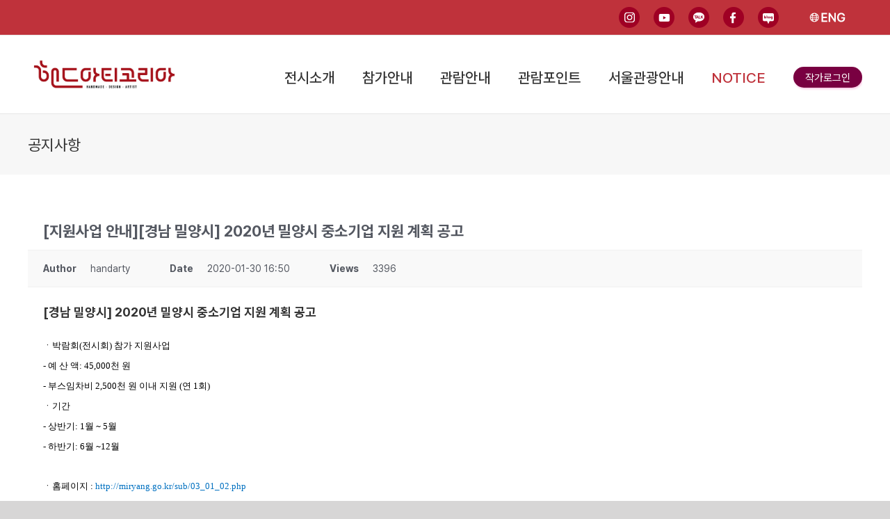

--- FILE ---
content_type: text/css
request_url: https://handarty.co.kr/wp-content/plugins/wp-responsive-menu-pro/assets/css/wprmenu.css?ver=3.1.8
body_size: 3350
content:
@font-face {
  font-family:wprmenu;src:url(../fonts/wprmenu.eot?p8o4s0);src:url(../fonts/wprmenu.eot?p8o4s0#iefix) format('embedded-opentype'),url(../fonts/wprmenu.ttf?p8o4s0) format('truetype'),url(../fonts/wprmenu.woff?p8o4s0) format('woff'),url(../fonts/wprmenu.svg?p8o4s0#wprmenu) format('svg');font-weight:400;font-style:normal;
}

html.wprmenu-body-fixed { overflow: inherit; }

html.wprmenu-body-fixed body {  overflow-y: hidden !important; }

#wprmenu_bar,.wprmenu_bar #custom_menu_icon.hamburger,.wprmenu_bar.custMenu .wpr-custom-menu,.wprmenu_icon {
  cursor: pointer;
}

div#wprmenu_bar {
  -webkit-transition: all 0.6s ease;
  -moz-transition: all 0.6s ease;
  -o-transition: all 0.6s ease;
  transition: all 0.6s ease;
}
div#wprmenu_bar.scrollUp {
  transform: translateY(-80px);
}

#mg-wprm-wrap [class*=" icon-"],#mg-wprm-wrap [class^=icon-] {
  font-family: wprmenu!important;
  speak: none;
  font-style: normal;
  font-weight: 400;
  font-variant: normal;
  text-transform: none;
  line-height: 1;
  -webkit-font-smoothing: antialiased;
  -moz-osx-font-smoothing: grayscale;
}

#wprmenu_bar,#wprmenu_bar * {
  margin: 0;
  padding: 0;
  -moz-box-sizing: border-box!important;
  -webkit-box-sizing: border-box!important;
  box-sizing: border-box!important;
  font-family: inherit;
  list-style: none;
  /*text-align: left;*/
  font-size: 100%;
  font-weight: 400;
}

#wprmenu_bar img {
  border: 0;
  border: none;
}

.wprmenu_clear {
  clear: both!important;
  display: block!important;
  height: 1px!important;
  margin: -1px 0 0!important;
  width: 1px!important;
}

#wprmenu_bar {
  position: fixed;
  top: 0;
  left: 0;
  background: #4C656C;
  padding: 8px 16px;
  width: 100%;
  z-index: 99999;
  display: none;
}
.custMenu .wpr-custom-menu, #mg-wprm-wrap{
	display: none;
}
#wprmenu_bar .menu_title {
  color: #f2f2f2;
  font-weight: 400;
  font-size: 18px;
  line-height: 24px;
  position: relative;
  top: 2px;
  width: auto;
  float: left;
  padding-right: 5px;
}
.wpr-logo-center{
  text-align: center;
}
#wprmenu_bar span.wpr-logo-wrap{
  position: relative;
  top: -3px;
  line-height: 45px;
  display: inline-block;
}
#wprmenu_bar span.wpr-logo-wrap img {
  max-width: 100%;
  height: 25px;
}
div.wprmenu_bar div.hamburger{
  margin-right: 5px !important;
}
#wprmenu_bar .menu-elements .toggle-search {
  display: inline-block;
  margin-left: 15px !important
}
#wprmenu_bar .menu-elements.search-icon .toggle-search i{
  font-size: 22px;
}


#wprmenu_bar .wprmenu_icon {
  margin-right: 5px;
}

#wprmenu_bar div.hamburger {
  margin-top: 0;
}

.wpr_search .wpr-search-field {
  padding: 5px !important;
  border: 1px solid #ccc;
  width: 100%;
  height: 35px;
  max-width: 100%;
}

#wprmenu_bar .wprmenu_icon_menu {
  color: #f2f2f2;
  margin-right: 5px;
}

body {
  position: relative!important;
}

#wprmenu_menu.top {
  top: 0;
  left: 0;
  width: 100%;
  display: none;
  position: relative;
  z-index: 9999;
}

body.admin-bar #wprmenu_bar {
  top: 32px;
}

.admin-bar #custom_menu_icon,.admin-bar .wpr-custom-menu {
  margin-top: 32px;
}

#wprmenu_menu_ul .sub-menu {
  list-style: none;
  padding: 0;
}

#mg-wprm-wrap.custom .menu_title {
  display: none;
}

.cbp-spmenu a,.wprmenu_icon span,div.wpr-clear,div.wpr-clear:after {
  display: block;
}

#wprmenu_menu.wprmenu_levels ul li {
  display: block;
  overflow: hidden;
  border-bottom: 1px solid #131212;
  border-top: 1px solid #474747;
  width: 100%;
  position: relative;
}

#wprmenu_menu.wprmenu_levels ul li a {
  float: left;
  border: none;
  width: 100%;
}

#wprmenu_menu.wprmenu_levels a.wprmenu_parent_item {
  border-left: 1px solid #474747;
  margin-left: 44px;
}

#mg-wprm-wrap ul li ul li ul li.wprmenu_parent_item_li,#mg-wprm-wrap ul li ul li.wprmenu_parent_item_li {
  padding-left: 0;
}

#mg-wprm-wrap ul li ul.sub-menu li {
  border: none;
}

html body #wprmenu_menu_ul li.wprmenu_parent_item_li>ul {
  margin-left: 0!important;
}
#mg-wprm-wrap{
  display: block;
}
#mg-wprm-wrap ul li{
  margin: 0;
}
div#mg-wprm-wrap ul li span.wprmenu_icon {
  font-family: wprmenu;
  position: absolute;
  right: 10px;
  line-height: 7px;
  padding: 24px;
  font-size: 25px;
  color: #fff;
}

div#mg-wprm-wrap ul#wprmenu_menu_ul>li>span.wprmenu_icon:before {
  right: 3px;
}

div#mg-wprm-wrap ul li span.wprmenu_icon:before {
  position: absolute;
  top: 18px;
  right: 14px;
}

div#mg-wprm-wrap ul li ul.sub-menu span.wprmenu_icon {
  margin-left: 0;
}

div#mg-wprm-wrap form.wpr-search-form {
  position: relative;
  padding: 0;
  margin: 0;
}

div#mg-wprm-wrap form.wpr-search-form button.wpr_submit {
  position: absolute;
  top: 0px;
  right: 0px;
  background-color: transparent;
  color: #000;
  width: 35px;
  height: 35px;
  padding: 0px 8px;
  border: none;
}

html body #wprmenu_menu_ul li.wprmenu_parent_item_li>ul {
  padding: 0 10px;
}

#mg-wprm-wrap {
  z-index: 9999;
}

#mg-wprm-wrap ul li a {
  text-decoration: none;
  z-index: 9999;
}

.wprmenu_bar #custom_menu_icon.hamburger {
  padding: 10px 9px 2px;
  position: fixed;
  z-index: 9999999;
}

#wprmenu_bar .bar_logo {
  padding-left: 0;
}

.icon_default.wprmenu_icon_par:before {
  content: "\74";
  position: absolute;
}

.icon_default.wprmenu_par_opened:before {
  content: "\6f";
}

.wprmenu_icon {
  position: relative;
  -webkit-transform: rotate(0);
  -moz-transform: rotate(0);
  -o-transform: rotate(0);
  transform: rotate(0);
  -webkit-transition: .5s ease-in-out;
  -moz-transition: .5s ease-in-out;
  -o-transition: .5s ease-in-out;
  transition: .5s ease-in-out;
  float: left;
}

span.wprmenu_icon.wprmenu_icon_par {
  top: 4px;
}

.wprmenu_icon span {
  position: absolute;
  height: 4px;
  width: 100%;
  background: #d3531a;
  border-radius: 0;
  opacity: 1;
  left: 0;
  -webkit-transform: rotate(0);
  -moz-transform: rotate(0);
  -o-transform: rotate(0);
  transform: rotate(0);
  -webkit-transition: .25s ease-in-out;
  -moz-transition: .25s ease-in-out;
  -o-transition: .25s ease-in-out;
  transition: .25s ease-in-out;
}

.wprmenu_icon.open span:nth-child(1),.wprmenu_icon.open span:nth-child(4) {
  width: 0;
  left: 50%;
  top: 18px;
}

.wprmenu_icon span:nth-child(1) {
  top: 0;
}

.wprmenu_icon span:nth-child(2),.wprmenu_icon span:nth-child(3) {
  top: 9px;
}

.wprmenu_icon span:nth-child(4) {
  top: 18px;
}

.wprmenu_icon.open span:nth-child(2) {
  -webkit-transform: rotate(45deg);
  -moz-transform: rotate(45deg);
  -o-transform: rotate(45deg);
  transform: rotate(45deg);
}

.wprmenu_icon.open span:nth-child(3) {
  -webkit-transform: rotate(-45deg);
  -moz-transform: rotate(-45deg);
  -o-transform: rotate(-45deg);
  transform: rotate(-45deg);
}

#mg-wprm-wrap.cbp-spmenu-right.custom .menu_title {
  padding: 15px;
  text-align: center;
}

#mg-wprm-wrap li.menu-item-has-children {
  position: relative;
}

.admin-bar #wprmenu_menu_ul {
  position: relative;
  z-index: 9999;
}

#mg-wprm-wrap canvas {
  position: absolute;
  z-index: 99;
}

#wprmenu_menu_ul {
  padding: 0 0 40px;
  margin: 0;
  list-style: none;
}

html body #mg-wprm-wrap ul li .wpr_social_icons a:hover {
  background-color: transparent!important;
}

#wprmenu_menu_ul ul.sub-menu {
  margin: 0;
}

div.wpr-clear:after {
  visibility: hidden;
  font-size: 0;
  content: " ";
  clear: both;
  height: 0;
}

.cbp-spmenu-push #mg-wprm-wrap.cbp-spmenu-top{
  position: static;
  display: none;
  width: 100%;
  max-width: 100%;
  transition: unset;
}
.cbp-spmenu-push #mg-wprm-wrap.cbp-spmenu-top #wprmenu_menu_ul{
  padding: 0px;
}

#mg-wprm-wrap li.menu-item a {
  padding: 13px 14px;
}

#wprmenu_bar .wpr-custom-menu i {
  position: relative;
}

#mg-wprm-wrap li.menu-item ul.sub-menu li.menu-item a {
  padding: 16px 15px;
}

#mg-wprm-wrap li.menu-item ul.sub-menu li.menu-item span {
  right: 10px;
  padding: 20px 20px 30px;
  top: 0;
  line-height: 25px;
}

* html div.wpr-clear {
  height: 1%;
}



@media only screen and (max-width:768px) {
  .admin-bar #wprmenu_menu_ul {
    margin-top: 0;
  }

  div#mg-wprm-wrap.submenu_allignment_right li.menu-item-has-children ul.sub-menu li a{
    text-align: right;
    margin-right: 44px;
  }

  div#mg-wprm-wrap.submenu_allignment_center li.menu-item-has-children ul.sub-menu li a{
    text-align: center;
  } 

  div.wpr_search {
    padding-left: 0;
    padding-right: 0;
  }

  html body .wprmenu_bar div.wpr_search form button.wpr_submit {
    height: 35px;
    right: 10px;
    top: 10px;
  }
}

.cbp-spmenu, .cbp-spmenu-widget {
  position: fixed;
}

#wprmenu_bar .wpr-custom-menu .wpr_close,.cbp-spmenu-push, .cbp-spmenu-widget-push  {
  position: relative;
}

.cbp-spmenu-vertical, .cbp-spmenu-widget-vertical {
  height: 100%;
  z-index: 1000;
}

.cbp-spmenu-vertical a, .cbp-spmenu-widget-vertical a {
  padding: 1em;
}

#mg-wprm-wrap.cbp-spmenu, #mg-wprm-wrap.cbp-spmenu-widget {
  overflow: auto;
}

#mg-wprm-wrap.cbp-spmenu.custom, #mg-wprm-wrap.cbp-spmenu-widget.custom {
  top: 0;
}

.admin-bar #mg-wprm-wrap.cbp-spmenu.custom, .admin-bar #mg-wprm-wrap.cbp-spmenu-widget.custom {
  top: 32px;
}

#mg-wprm-wrap.cbp-spmenu-left,#mg-wprm-wrap.cbp-spmenu-right, #mg-wprm-wrap.cbp-spmenu-widget-left,#mg-wprm-wrap.cbp-spmenu-widget-right, html body .wprm-wrapper .widget-menu-elements-wrapper {
  height: 100vh;
}

.admin-bar #mg-wprm-wrap.cbp-spmenu-left,.admin-bar #mg-wprm-wrap.cbp-spmenu-right, 
.admin-bar #mg-wprm-wrap.cbp-spmenu-widget-left,.admin-bar #mg-wprm-wrap.cbp-spmenu-widget-right {
  top: 74px;
}

.admin-bar .cbp-spmenu-bottom.cbp-spmenu-open,.admin-bar .cbp-spmenu-top.cbp-spmenu-open,
.admin-bar .cbp-spmenu-widget-bottom.cbp-spmenu-widget-open,.admin-bar .cbp-spmenu-widget-top.cbp-spmenu-widget-open {
  top: 74px!important;
}

body.admin-bar .cbp-spmenu-bottom.custom.cbp-spmenu-open,body.admin-bar .cbp-spmenu-top.custom.cbp-spmenu-open,
body.admin-bar .cbp-spmenu-widget-bottom.custom.cbp-spmenu-widget-open,body.admin-bar .cbp-spmenu-widget-top.custom.cbp-spmenu-widget-open {
  top: 32px!important;
}

#mg-widgetmenu-wrap {
  padding: 20px;
}

@media only screen and (max-width:782px) {
  .admin-bar #custom_menu_icon,.admin-bar .wpr-custom-menu {
    margin-top: 46px;
  }

  body.admin-bar .cbp-spmenu-bottom.custom.cbp-spmenu-open,body.admin-bar .cbp-spmenu-top.custom.cbp-spmenu-open,
  body.admin-bar .cbp-spmenu-widget-bottom.custom.cbp-spmenu-widget-open,body.admin-bar .cbp-spmenu-widget-top.custom.cbp-spmenu-widget-open {
    top: 46px!important;
  }

  body.admin-bar #mg-wprm-wrap.cbp-spmenu.custom, body.admin-bar #wprmenu_bar,
  body.admin-bar #mg-wprm-wrap.cbp-spmenu-widget.custom, body.admin-bar #wprmenu_bar {
    top: 46px;
  }

  body.admin-bar #mg-wprm-wrap.cbp-spmenu-left, body.admin-bar #mg-wprm-wrap.cbp-spmenu-right,
  body.admin-bar #mg-wprm-wrap.cbp-spmenu-widget-left, body.admin-bar #mg-wprm-wrap.cbp-spmenu-widget-right {
    top: 87px!important;
  }

  body.admin-bar .cbp-spmenu-widget-top.cbp-spmenu-widget-open, body.admin-bar .cbp-spmenu-widget-bottom.cbp-spmenu-widget-open,
  body.admin-bar .cbp-spmenu-widget-top.cbp-spmenu-widget-open, body.admin-bar .cbp-spmenu-widget-bottom.cbp-spmenu-widget-open {
    top: 88px!important;
  }

  html body #mg-wprm-wrap.full-width-menu.cbp-spmenu-left, html body #mg-wprm-wrap.full-width-menu.cbp-spmenu-right, html body #mg-widgetmenu-wrap.full-width-menu.cbp-spmenu-widget-left, html body #mg-widgetmenu-wrap.full-width-menu.cbp-spmenu-widget-right {
    top: 0px !important;
    z-index: 9999999 !important;
  }

  html body.admin-bar #mg-wprm-wrap.full-width-menu.cbp-spmenu-left, html body.admin-bar #mg-wprm-wrap.full-width-menu.cbp-spmenu-right, html body.admin-bar #mg-widgetmenu-wrap.full-width-menu.cbp-spmenu-widget-left, html body.admin-bar #mg-widgetmenu-wrap.full-width-menu.cbp-spmenu-widget-right {
    top: 46px !important;
    z-index: 9999999 !important;
  }
}

.cbp-spmenu-left, .cbp-spmenu-widget-left {
  left: -100%;
}

.cbp-spmenu-right, .cbp-spmenu-widget-right {
  right: -100%;
}

.cbp-spmenu-left.cbp-spmenu-open, .cbp-spmenu-widget-left.cbp-spmenu-widget-open {
  left: 0;
}

.cbp-spmenu-right.cbp-spmenu-open, .cbp-spmenu-widget-right.cbp-spmenu-widget-open {
  right: 0;
}

.cbp-spmenu-top, .cbp-spmenu-widget-top {
  top: -100%!important;
}

.cbp-spmenu-bottom, .cbp-spmenu-widget-bottom {
  top: 100%!important;
}

.cbp-spmenu-bottom.cbp-spmenu-open,.cbp-spmenu-top.cbp-spmenu-open,
.cbp-spmenu-widget-bottom.cbp-spmenu-widget-open,.cbp-spmenu-widget-top.cbp-spmenu-widget-open {
  top: 42px!important;
}

.cbp-spmenu-bottom.cbp-spmenu-open.custom,.cbp-spmenu-top.cbp-spmenu-open.custom,
.cbp-spmenu-bottom.cbp-spmenu-widget-open.custom,.cbp-spmenu-widget-top.cbp-spmenu-widget-open.custom {
  top: 0!important;
}

.cbp-spmenu-push, .cbp-spmenu-widget-push {
  overflow-x: hidden;
  left: 0;
}

.cbp-spmenu-push-toright, .cbp-spmenu-widget-push-toright {
  left: 100%;
}

.cbp-spmenu-push-toleft, .cbp-spmenu-widget-push-toleft {
  left: -100%;
}

.cbp-spmenu,.cbp-spmenu-push, .cbp-spmenu-widget,.cbp-spmenu-widget-push {
  -webkit-transition: all .3s ease;
  -moz-transition: all .3s ease;
  transition: all .3s ease;
}

#mg-wprm-wrap .wpr_social_icons a {
  display: inline-block;
  padding: 16px 12px 10px;
}

#wprmenu_bar .wpr-custom-menu {
  display: inline-block;
  position: relative;
  margin-right: 4px;
}

.wprmenu_bar .wpr-custom-menu.active i.wpr_open {
  display: none!important;
}

.wprmenu_bar .wpr-custom-menu i.wpr_open,.wprmenu_bar .wpr-custom-menu.active i.wpr_close {
  display: block!important;
}

.wprmenu_bar .wpr-custom-menu i.wpr_close {
  display: none!important;
}

.wprmenu_bar.custMenu .wpr-custom-menu {
  position: fixed;
  padding: 2px;
  z-index: 99999;
}
a.wpr_cart_item:hover{
  text-decoration: none;
}
#wprmenu_bar .menu-elements.cart-icon i{
	font-size: 22px;
}
#wprmenu_bar div.wpr_cart_icon .wpr-cart-item-contents {
	position: absolute;
	z-index: 9999;
	border-radius: 50%;
	-webkit-border-radius: 50%;
	-moz-border-radius: 50%;
	padding: 2px;
	width: 20px;
	height: 20px;
  line-height: 17px;
	right: -13px;
	top: -9px;
	text-align: center;
}
div.wprmenu_bar .menu-bar-elements {
  display: inline-block;
  float: right;
  cursor: pointer;
}

.search-menu {
  padding: 14px;
}

.wprmenu_bar div.wpr_search form {
  width: 100%;
  position: absolute;
  top: 42px;
  left: 0;
  padding: 10px!important;
}

input.wpr-search-field::-webkit-input-placeholder {
  font-family: inherit;
}
input.wpr-search-field:-ms-input-placeholder {
  font-family: inherit;
}
input.wpr-search-field:-moz-placeholder {
  font-family: inherit;
}
input.wpr-search-field::-moz-placeholder {
  font-family: inherit;
}
.wprmenu_bar div.wpr_search form input.wpr-search-field {
  height: 35px;
  position: relative;
}

.wprmenu_bar div.wpr_search form button.wpr_submit {
  padding: 0px 10px !important;
  height: 35px;
  position: absolute;
  right: 10px;
  top: 10px;
  width: auto;
}

.wprmenu_bar div.search-expand {
  display: none;
}

.wprmenu_bar div.search-expand.show-search {
  display: block!important;
}

.wpr-cart-wrap .wpr_cart_icon {
  position: relative;
  margin-left: 5px !important;
}

/*#wprmenu_bar .menu_title, #wprmenu_bar .menu_title a { color: #FFF !important; }*/
div.wprm-wrapper {
  overflow: scroll;
  z-index: 999999;
  width: 100%;
}
#mg-wprm-wrap {
  width: 100%;
  overflow: scroll;
  height: auto;
}
html body.wprmenu-body-fixed {
  position: fixed !important;
}
html body .wprm-overlay.active {
  height: 100%;
  width: 100%;
  z-index: 9999;
  left: 0;
  top: 0;
  position: fixed;
}
html body .wpr-widget-menu {
  display: inline-block;
  float: right;
  position: relative;
  top: -8px;
  margin-left: 8px !important;
}
html body .wpr-widget-menu i {
  position: relative;
}
.wpr-widget-menu .wpr_widget_menu_close {
  display: none;
}
html body .wprm-wrapper .widget-menu-elements-wrapper {
  overflow: auto;
}
#wprmenu_bar.hide-menu-bar, #wprmenu_bar.widget-hide-menu-bar { visibility: hidden; }
.wprmenu-fixed-close-button { position: fixed; right: 0; margin-top: 5px; }
.fullwidth-menu.hamburger{ display: none; padding: 0; margin: 9px 6px; }

#wprmenu_bar.hide-menu-bar.left div.hamburger {
  right: 10px;
}
#wprmenu_bar.hide-menu-bar.right div.hamburger {
  left: 10px;
}

#wprmenu_bar.widget-hide-menu-bar.widget-menu-left div.wpr-widget-menu {
  right: 10px;
}
#wprmenu_bar.widget-hide-menu-bar.widget-menu-right div.wpr-widget-menu {
  left: 10px;
}

#wprmenu_bar.widget-hide-menu-bar .hamburger {
  display: none;
}

#wprmenu_bar.hide-menu-bar div.hamburger, #wprmenu_bar.widget-hide-menu-bar div.wpr-widget-menu {
  position: absolute;
  visibility: visible;
}
div.wprm-wrapper #mg-widgetmenu-wrap {
  z-index: 9999;
}


--- FILE ---
content_type: text/css
request_url: https://handarty.co.kr/wp-content/plugins/kboard/template/css/editor_media.css?ver=6.4
body_size: 406
content:
@charset "utf-8";
/**
 * @author https://www.cosmosfarm.com
 */

#kboard_media_background { position: fixed; left: 0; top: 0; width: 100%; height: 100%; background-color: black; z-index: 99999; }
#kboard_media_wrapper { position: fixed; overflow: auto; -webkit-overflow-scrolling: touch; z-index: 99999; }
#kboard_media_wrapper iframe { display: block; margin: 0; border: 0; width: 100%; height: 100%; }

--- FILE ---
content_type: text/css; charset=utf-8
request_url: https://fonts.googleapis.com/css2?family=Material+Symbols+Outlined:opsz,wght,FILL,GRAD@48,100,1,0
body_size: -235
content:
/* fallback */
@font-face {
  font-family: 'Material Symbols Outlined';
  font-style: normal;
  font-weight: 100;
  src: url(https://fonts.gstatic.com/s/materialsymbolsoutlined/v299/kJF1BvYX7BgnkSrUwT8OhrdQw4oELdPIeeII9v6oDMzByHX9rA6RzazHD_dY43zj-jCxv3fzvRNU22ZXGJpEpjC_1n-q_4MrImHCIJIZrDCvHeejbd5zrDAt.woff2) format('woff2');
}

.material-symbols-outlined {
  font-family: 'Material Symbols Outlined';
  font-weight: normal;
  font-style: normal;
  font-size: 24px;
  line-height: 1;
  letter-spacing: normal;
  text-transform: none;
  display: inline-block;
  white-space: nowrap;
  word-wrap: normal;
  direction: ltr;
  -webkit-font-feature-settings: 'liga';
  -webkit-font-smoothing: antialiased;
}


--- FILE ---
content_type: application/javascript
request_url: https://handarty.co.kr/wp-content/plugins/wp-responsive-menu-pro/assets/js/jquery.touchSwipe.min.js?ver=3.1.8
body_size: 3890
content:
!function(e){"function"==typeof define&&define.amd&&define.amd.jQuery?define(["jquery"],e):e("undefined"!=typeof module&&module.exports?require("jquery"):jQuery)}(function(e){"use strict";function n(n){return!n||void 0!==n.allowPageScroll||void 0===n.swipe&&void 0===n.swipeStatus||(n.allowPageScroll=c),void 0!==n.click&&void 0===n.tap&&(n.tap=n.click),n||(n={}),n=e.extend({},e.fn.swipe.defaults,n),this.each(function(){var r=e(this),i=r.data(P);i||(i=new t(this,n),r.data(P,i))})}function t(n,t){function r(n){if(!(se()||e(n.target).closest(t.excludedElements,Ve).length>0)){var r=n.originalEvent?n.originalEvent:n;if(!r.pointerType||"mouse"!=r.pointerType||0!=t.fallbackToMouseEvents){var i,l=r.touches,o=l?l[0]:r;return We=E,l?ze=l.length:t.preventDefaultEvents!==!1&&n.preventDefault(),je=0,Ne=null,He=null,Xe=null,_e=0,qe=0,Qe=0,Ce=1,Fe=0,Ye=ve(),ue(),pe(0,o),!l||ze===t.fingers||t.fingers===b||X()?(Ze=Oe(),2==ze&&(pe(1,l[1]),qe=Qe=be(Ge[0].start,Ge[1].start)),(t.swipeStatus||t.pinchStatus)&&(i=j(r,We))):i=!1,i===!1?(We=S,j(r,We),i):(t.hold&&(nn=setTimeout(e.proxy(function(){Ve.trigger("hold",[r.target]),t.hold&&(i=t.hold.call(Ve,r,r.target))},this),t.longTapThreshold)),ce(!0),null)}}}function L(e){var n=e.originalEvent?e.originalEvent:e;if(We!==x&&We!==S&&!ae()){var r,i=n.touches,l=i?i[0]:n,o=fe(l);if(Be=Oe(),i&&(ze=i.length),t.hold&&clearTimeout(nn),We=m,2==ze&&(0==qe?(pe(1,i[1]),qe=Qe=be(Ge[0].start,Ge[1].start)):(fe(i[1]),Qe=be(Ge[0].end,Ge[1].end),Xe=Ee(Ge[0].end,Ge[1].end)),Ce=ye(qe,Qe),Fe=Math.abs(qe-Qe)),ze===t.fingers||t.fingers===b||!i||X()){if(Ne=Se(o.start,o.end),He=Se(o.last,o.end),C(e,He),je=me(o.start,o.end),_e=Te(),de(Ne,je),r=j(n,We),!t.triggerOnTouchEnd||t.triggerOnTouchLeave){var u=!0;if(t.triggerOnTouchLeave){var a=Me(this);u=De(o.end,a)}!t.triggerOnTouchEnd&&u?We=U(m):t.triggerOnTouchLeave&&!u&&(We=U(x)),(We==S||We==x)&&j(n,We)}}else We=S,j(n,We);r===!1&&(We=S,j(n,We))}}function k(e){var n=e.originalEvent?e.originalEvent:e,r=n.touches;if(r){if(r.length&&!ae())return oe(n),!0;if(r.length&&ae())return!0}return ae()&&(ze=Ke),Be=Oe(),_e=Te(),_()||!H()?(We=S,j(n,We)):t.triggerOnTouchEnd||t.triggerOnTouchEnd===!1&&We===m?(t.preventDefaultEvents!==!1&&e.cancelable!==!1&&e.preventDefault(),We=x,j(n,We)):!t.triggerOnTouchEnd&&B()?(We=x,N(n,We,d)):We===m&&(We=S,j(n,We)),ce(!1),null}function R(){ze=0,Be=0,Ze=0,qe=0,Qe=0,Ce=1,ue(),ce(!1)}function A(e){var n=e.originalEvent?e.originalEvent:e;t.triggerOnTouchLeave&&(We=U(x),j(n,We))}function I(){Ve.unbind(ke,r),Ve.unbind(Ue,R),Ve.unbind(Re,L),Ve.unbind(Ae,k),Ie&&Ve.unbind(Ie,A),ce(!1)}function U(e){var n=e,r=Q(),i=H(),l=_();return!r||l?n=S:!i||e!=m||t.triggerOnTouchEnd&&!t.triggerOnTouchLeave?!i&&e==x&&t.triggerOnTouchLeave&&(n=S):n=x,n}function j(e,n){var t,r=e.touches;return(z()||W())&&(t=N(e,n,f)),(Y()||X())&&t!==!1&&(t=N(e,n,h)),ie()&&t!==!1?t=N(e,n,g):le()&&t!==!1?t=N(e,n,v):re()&&t!==!1&&(t=N(e,n,d)),n===S&&R(e),n===x&&(r?r.length||R(e):R(e)),t}function N(n,r,c){var p;if(c==f){if(Ve.trigger("swipeStatus",[r,Ne||null,je||0,_e||0,ze,Ge,He]),t.swipeStatus&&(p=t.swipeStatus.call(Ve,n,r,Ne||null,je||0,_e||0,ze,Ge,He),p===!1))return!1;if(r==x&&V()){if(clearTimeout(en),clearTimeout(nn),Ve.trigger("swipe",[Ne,je,_e,ze,Ge,He]),t.swipe&&(p=t.swipe.call(Ve,n,Ne,je,_e,ze,Ge,He),p===!1))return!1;switch(Ne){case i:Ve.trigger("swipeLeft",[Ne,je,_e,ze,Ge,He]),t.swipeLeft&&(p=t.swipeLeft.call(Ve,n,Ne,je,_e,ze,Ge,He));break;case l:Ve.trigger("swipeRight",[Ne,je,_e,ze,Ge,He]),t.swipeRight&&(p=t.swipeRight.call(Ve,n,Ne,je,_e,ze,Ge,He));break;case o:Ve.trigger("swipeUp",[Ne,je,_e,ze,Ge,He]),t.swipeUp&&(p=t.swipeUp.call(Ve,n,Ne,je,_e,ze,Ge,He));break;case u:Ve.trigger("swipeDown",[Ne,je,_e,ze,Ge,He]),t.swipeDown&&(p=t.swipeDown.call(Ve,n,Ne,je,_e,ze,Ge,He))}}}if(c==h){if(Ve.trigger("pinchStatus",[r,Xe||null,Fe||0,_e||0,ze,Ce,Ge]),t.pinchStatus&&(p=t.pinchStatus.call(Ve,n,r,Xe||null,Fe||0,_e||0,ze,Ce,Ge),p===!1))return!1;if(r==x&&F())switch(Xe){case a:Ve.trigger("pinchIn",[Xe||null,Fe||0,_e||0,ze,Ce,Ge]),t.pinchIn&&(p=t.pinchIn.call(Ve,n,Xe||null,Fe||0,_e||0,ze,Ce,Ge));break;case s:Ve.trigger("pinchOut",[Xe||null,Fe||0,_e||0,ze,Ce,Ge]),t.pinchOut&&(p=t.pinchOut.call(Ve,n,Xe||null,Fe||0,_e||0,ze,Ce,Ge))}}return c==d?(r===S||r===x)&&(clearTimeout(en),clearTimeout(nn),J()&&!ee()?($e=Oe(),en=setTimeout(e.proxy(function(){$e=null,Ve.trigger("tap",[n.target]),t.tap&&(p=t.tap.call(Ve,n,n.target))},this),t.doubleTapThreshold)):($e=null,Ve.trigger("tap",[n.target]),t.tap&&(p=t.tap.call(Ve,n,n.target)))):c==g?(r===S||r===x)&&(clearTimeout(en),clearTimeout(nn),$e=null,Ve.trigger("doubletap",[n.target]),t.doubleTap&&(p=t.doubleTap.call(Ve,n,n.target))):c==v&&(r===S||r===x)&&(clearTimeout(en),$e=null,Ve.trigger("longtap",[n.target]),t.longTap&&(p=t.longTap.call(Ve,n,n.target))),p}function H(){var e=!0;return null!==t.threshold&&(e=je>=t.threshold),e}function _(){var e=!1;return null!==t.cancelThreshold&&null!==Ne&&(e=ge(Ne)-je>=t.cancelThreshold),e}function q(){return null!==t.pinchThreshold?Fe>=t.pinchThreshold:!0}function Q(){var e;return e=t.maxTimeThreshold&&_e>=t.maxTimeThreshold?!1:!0}function C(e,n){if(t.preventDefaultEvents!==!1)if(t.allowPageScroll===c)e.preventDefault();else{var r=t.allowPageScroll===p;switch(n){case i:(t.swipeLeft&&r||!r&&t.allowPageScroll!=w)&&e.preventDefault();break;case l:(t.swipeRight&&r||!r&&t.allowPageScroll!=w)&&e.preventDefault();break;case o:(t.swipeUp&&r||!r&&t.allowPageScroll!=T)&&e.preventDefault();break;case u:(t.swipeDown&&r||!r&&t.allowPageScroll!=T)&&e.preventDefault();break;case c:}}}function F(){var e=G(),n=Z(),t=q();return e&&n&&t}function X(){return!!(t.pinchStatus||t.pinchIn||t.pinchOut)}function Y(){return!(!F()||!X())}function V(){var e=Q(),n=H(),t=G(),r=Z(),i=_(),l=!i&&r&&t&&n&&e;return l}function W(){return!!(t.swipe||t.swipeStatus||t.swipeLeft||t.swipeRight||t.swipeUp||t.swipeDown)}function z(){return!(!V()||!W())}function G(){return ze===t.fingers||t.fingers===b||!O}function Z(){return 0!==Ge[0].end.x}function B(){return!!t.tap}function J(){return!!t.doubleTap}function K(){return!!t.longTap}function $(){if(null==$e)return!1;var e=Oe();return J()&&e-$e<=t.doubleTapThreshold}function ee(){return $()}function ne(){return(1===ze||!O)&&(isNaN(je)||je<t.threshold)}function te(){return _e>t.longTapThreshold&&y>je}function re(){return!(!ne()||!B())}function ie(){return!(!$()||!J())}function le(){return!(!te()||!K())}function oe(e){Je=Oe(),Ke=e.touches.length+1}function ue(){Je=0,Ke=0}function ae(){var e=!1;if(Je){var n=Oe()-Je;n<=t.fingerReleaseThreshold&&(e=!0)}return e}function se(){return!(Ve.data(P+"_intouch")!==!0)}function ce(e){Ve&&(e===!0?(Ve.bind(Re,L),Ve.bind(Ae,k),Ie&&Ve.bind(Ie,A)):(Ve.unbind(Re,L,!1),Ve.unbind(Ae,k,!1),Ie&&Ve.unbind(Ie,A,!1)),Ve.data(P+"_intouch",e===!0))}function pe(e,n){var t={start:{x:0,y:0},last:{x:0,y:0},end:{x:0,y:0}};return t.start.x=t.last.x=t.end.x=n.pageX||n.clientX,t.start.y=t.last.y=t.end.y=n.pageY||n.clientY,Ge[e]=t,t}function fe(e){var n=void 0!==e.identifier?e.identifier:0,t=he(n);return null===t&&(t=pe(n,e)),t.last.x=t.end.x,t.last.y=t.end.y,t.end.x=e.pageX||e.clientX,t.end.y=e.pageY||e.clientY,t}function he(e){return Ge[e]||null}function de(e,n){e!=c&&(n=Math.max(n,ge(e)),Ye[e].distance=n)}function ge(e){return Ye[e]?Ye[e].distance:void 0}function ve(){var e={};return e[i]=we(i),e[l]=we(l),e[o]=we(o),e[u]=we(u),e}function we(e){return{direction:e,distance:0}}function Te(){return Be-Ze}function be(e,n){var t=Math.abs(e.x-n.x),r=Math.abs(e.y-n.y);return Math.round(Math.sqrt(t*t+r*r))}function ye(e,n){var t=n/e*1;return t.toFixed(2)}function Ee(){return 1>Ce?s:a}function me(e,n){return Math.round(Math.sqrt(Math.pow(n.x-e.x,2)+Math.pow(n.y-e.y,2)))}function xe(e,n){var t=e.x-n.x,r=n.y-e.y,i=Math.atan2(r,t),l=Math.round(180*i/Math.PI);return 0>l&&(l=360-Math.abs(l)),l}function Se(e,n){if(Pe(e,n))return c;var t=xe(e,n);return 45>=t&&t>=0?i:360>=t&&t>=315?i:t>=135&&225>=t?l:t>45&&135>t?u:o}function Oe(){var e=new Date;return e.getTime()}function Me(n){n=e(n);var t=n.offset(),r={left:t.left,right:t.left+n.outerWidth(),top:t.top,bottom:t.top+n.outerHeight()};return r}function De(e,n){return e.x>n.left&&e.x<n.right&&e.y>n.top&&e.y<n.bottom}function Pe(e,n){return e.x==n.x&&e.y==n.y}var t=e.extend({},t),Le=O||D||!t.fallbackToMouseEvents,ke=Le?D?M?"MSPointerDown":"pointerdown":"touchstart":"mousedown",Re=Le?D?M?"MSPointerMove":"pointermove":"touchmove":"mousemove",Ae=Le?D?M?"MSPointerUp":"pointerup":"touchend":"mouseup",Ie=Le?D?"mouseleave":null:"mouseleave",Ue=D?M?"MSPointerCancel":"pointercancel":"touchcancel",je=0,Ne=null,He=null,_e=0,qe=0,Qe=0,Ce=1,Fe=0,Xe=0,Ye=null,Ve=e(n),We="start",ze=0,Ge={},Ze=0,Be=0,Je=0,Ke=0,$e=0,en=null,nn=null;try{Ve.bind(ke,r),Ve.bind(Ue,R)}catch(tn){e.error("events not supported "+ke+","+Ue+" on jQuery.swipe")}this.enable=function(){return this.disable(),Ve.bind(ke,r),Ve.bind(Ue,R),Ve},this.disable=function(){return I(),Ve},this.destroy=function(){I(),Ve.data(P,null),Ve=null},this.option=function(n,r){if("object"==typeof n)t=e.extend(t,n);else if(void 0!==t[n]){if(void 0===r)return t[n];t[n]=r}else{if(!n)return t;e.error("Option "+n+" does not exist on jQuery.swipe.options")}return null}}var r="1.6.18",i="left",l="right",o="up",u="down",a="in",s="out",c="none",p="auto",f="swipe",h="pinch",d="tap",g="doubletap",v="longtap",w="horizontal",T="vertical",b="all",y=10,E="start",m="move",x="end",S="cancel",O="ontouchstart"in window,M=window.navigator.msPointerEnabled&&!window.navigator.pointerEnabled&&!O,D=(window.navigator.pointerEnabled||window.navigator.msPointerEnabled)&&!O,P="TouchSwipe",L={fingers:1,threshold:75,cancelThreshold:null,pinchThreshold:20,maxTimeThreshold:null,fingerReleaseThreshold:250,longTapThreshold:500,doubleTapThreshold:200,swipe:null,swipeLeft:null,swipeRight:null,swipeUp:null,swipeDown:null,swipeStatus:null,pinchIn:null,pinchOut:null,pinchStatus:null,click:null,tap:null,doubleTap:null,longTap:null,hold:null,triggerOnTouchEnd:!0,triggerOnTouchLeave:!1,allowPageScroll:"auto",fallbackToMouseEvents:!1,excludedElements:".noSwipe",preventDefaultEvents:!1};e.fn.swipe=function(t){var r=e(this),i=r.data(P);if(i&&"string"==typeof t){if(i[t])return i[t].apply(i,Array.prototype.slice.call(arguments,1));e.error("Method "+t+" does not exist on jQuery.swipe")}else if(i&&"object"==typeof t)i.option.apply(i,arguments);else if(!(i||"object"!=typeof t&&t))return n.apply(this,arguments);return r},e.fn.swipe.version=r,e.fn.swipe.defaults=L,e.fn.swipe.phases={PHASE_START:E,PHASE_MOVE:m,PHASE_END:x,PHASE_CANCEL:S},e.fn.swipe.directions={LEFT:i,RIGHT:l,UP:o,DOWN:u,IN:a,OUT:s},e.fn.swipe.pageScroll={NONE:c,HORIZONTAL:w,VERTICAL:T,AUTO:p},e.fn.swipe.fingers={ONE:1,TWO:2,THREE:3,FOUR:4,FIVE:5,ALL:b}});

--- FILE ---
content_type: application/javascript
request_url: https://handarty.co.kr/wp-content/plugins/messe-hp-membership/js/core-user.js?ver=1761539710
body_size: 2149
content:
var esmem_user = {
  requestAuthCode: function (phoneNo, sender_num, sender, service_name, fair_id) {
    esmem.common.block()
    esmem.ajax.load({
      options: {
        async: false,
      },
      url: wp_ajax_action.url,
      data: {
        action: 'requestAuthCode',
        sender_num: sender_num,
        sender: sender,
        hp: phoneNo,
        service_name: service_name,
        fair_id: fair_id,
      },
      success: function (data) {
        console.log(data)
        if (data.code == 'success') {
          if (typeof data.cert_num != 'undefined') {
            jQuery('#created_cert_num').val(data.cert_num)
          }
        } else {
          alert('인증번호 발송 요청이 실패했습니다. 다시 시도해 주세요.')
        }
        esmem.common.unblock()
      },
      error: function (request, status, error) {
        alert('오류가 발생했습니다. 잠시후 다시 시도하시거나, 시스템관리자에게 문의하세요.')
        esmem.common.unblock()
      },
    })
  },
  requestAuthCodePhone: function (template_code, to_phone, from_phone, from_name, callback) {
    esmem.common.block()
    esmem.ajax.load({
      options: {
        async: false,
      },
      url: wp_ajax_action.url,
      data: {
        action: 'requestAuthCodeAlimtalkNew',
        template_code: template_code,
        to_phone: to_phone,
        from_phone: from_phone,
        from_name: from_name,
      },
      success: function (data) {
        callback(data)
        esmem.common.unblock()
      },
      error: function (request, status, error) {
        alert('오류가 발생했습니다. 잠시후 다시 시도하시거나, 시스템관리자에게 문의하세요.')
        esmem.common.unblock()
      },
    })
  },
  requestAuthCodeEmail: function (to_email, from_email, from_name, callback) {
    esmem.common.block()
    esmem.ajax.load({
      options: {
        async: false,
      },
      url: wp_ajax_action.url,
      data: {
        action: 'requestAuthCodeEmail',
        to_email: to_email,
        from_email: from_email,
        from_name: from_name,
      },
      success: function (data) {
        callback(data)
        esmem.common.unblock()
      },
      error: function (request, status, error) {
        alert('Error occurred. Please try again. If the problem persists, please contact the administrator.')
        esmem.common.unblock()
      },
    })
  },
  certificationDelay: 500,
  certificationTimeout: null,
  certficationMobile: function (sender_num, sender, service_name) {
    clearTimeout(esmem_user.certificationTimeout)
    jQuery('#cert_ok').val('NONE')
    var phoneNo = jQuery('[id=phone]').val()
    var fair_id = jQuery('input[name="FAIR_ID"]').val()

    if (esmem.common.isEmpty(phoneNo)) {
      alert('전화번호를 입력해주세요.')
    } else {
      jQuery('span[name=delay_time]').text(esmem_user.certificationDelay)

      esmem_user.certificationTimeSet()
      jQuery('#btnSendCertNum').text('인증번호 재전송')
      jQuery('#btnConfirmCertNum').show()
      jQuery('#cert_num').show()
      jQuery('#divConfirmCertNum').show()

      if (typeof esmem_user.requestAuthCode != 'undefined') {
        esmem_user.requestAuthCode(phoneNo, sender_num, sender, service_name, fair_id)
      }
    }
  },
  certficationMobileNew: function (template_code, to_phone, from_phone, from_name, callback) {
    clearTimeout(esmem_user.certificationTimeout)

    if (esmem.common.isEmpty(to_phone)) {
      alert('핸드폰 번호를 입력해주세요.')
    } else {
      jQuery('span[name=delay_time]').text(esmem_user.certificationDelay)
      esmem_user.certificationTimeSet()

      if (typeof esmem_user.requestAuthCodePhone != 'undefined') {
        esmem_user.requestAuthCodePhone(template_code, to_phone, from_phone, from_name, callback)
      }
    }
  },
  certficationEmail: function (to_email, from_email, from_name, callback) {
    clearTimeout(esmem_user.certificationTimeout)

    if (esmem.common.isEmpty(to_email)) {
      alert('이메일을 입력해주세요.')
    } else {
      jQuery('span[name=delay_time]').text(esmem_user.certificationDelay)
      esmem_user.certificationTimeSet()

      if (typeof esmem_user.requestAuthCodeEmail != 'undefined') {
        esmem_user.requestAuthCodeEmail(to_email, from_email, from_name, callback)
      }
    }
  },
  certificationTimeSet: function () {
    var stop_time = jQuery('span[name=delay_time]').text()
    stop_time = parseInt(stop_time)
    if (jQuery('#cert_ok').val() === 'OK') {
      jQuery('#_btnSearch').show()
      jQuery('#cert_num').hide()
      jQuery('#divConfirmCertNum').hide()
    } else if (stop_time > 0) {
      stop_time--
      jQuery('span[name=delay_time]').text(stop_time)
      esmem_user.certificationTimeout = setTimeout('esmem_user.certificationTimeSet()', 1000)
    } else {
      jQuery('#btnSendCertNum').text('인증번호 전송')
      if (jQuery('#btnSendCertNum').hasClass('disabled')) {
        jQuery('#btnSendCertNum').removeClass('disabled')
      }
      jQuery('#_btnSearch').show()
      jQuery('#btnConfirmCertNum').hide()
      jQuery('#cert_num').hide()
      jQuery('#divConfirmCertNum').hide()
      jQuery('span[name=delay_time]').text(esmem_user.certificationDelay)
    }
  },
  confirmMemMobile: function () {
    var inputCertNum = jQuery('#cert_num').val()
    jQuery('#cert_ok').val('NONE')

    const formData = new FormData()
    formData.append('check_type', 'M')
    formData.append('check_target', jQuery('[id=phone]').val())
    formData.append('check_code', inputCertNum)
    formData.append('fair_id', jQuery('input[name="FAIR_ID"]').val())
    formData.append('visitor_name', jQuery('[id=mem_name]').val())

    fetch(ESMEMBER_API_URL + '/membership/verifyCodeAndFetchApplicationInfo', {
      method: 'POST',
      body: formData,
    })
      .then((response) => response.json())
      .then((data) => {
        if (data.State === 'success') {
          jQuery('#btnSendCertNum').hide()
          jQuery('#btnConfirmCertNum').hide()
          jQuery('#cert_num').hide()
          jQuery('#divConfirmCertNum').hide()
          jQuery('#cert_ok').val('OK')
          jQuery('[id=phone]').attr('readonly', true)
          getMemberInfo()
        } else {
          alert('인증번호가 일치 하지 않습니다. 확인 후 다시 시도 해주세요.')
        }
      })
      .catch((error) => {
        alert('오류가 발생했습니다. 잠시후 다시 시도하시거나, 시스템관리자에게 문의하세요.')
      })
  },
  confirmCertNo: function (type, target, code, callback) {
    esmem.ajax.load({
      url: ESMEMBER_API_URL + '/membership/MEM_sr_CertCheck',
      data: {
        check_type: type,
        check_target: target,
        check_code: code,
      },
      options: {
        async: false,
      },
      success: function (data) {
        if (data.RESULT == 'Y') {
          callback()
        } else {
          alert('올바르지 않은 인증번호 입니다')
        }
      },
      error: function (request, status, error) {
        alert('오류가 발생했습니다. 잠시후 다시 시도하시거나, 시스템관리자에게 문의하세요.')
        esmem.common.unblock()
      },
    })
  },
  logout: function () {
    esmem.common.block()

    esmem.ajax.load({
      options: {
        async: false,
      },
      url: wp_ajax_action.url,
      data: {
        action: 'EsMemberLogout',
      },
      success: function (data) {
        if (data.Result) {
          location.href = '/'
        }
      },
      error: function (request, status, error) {
        alert('오류가 발생했습니다. 잠시후 다시 시도하시거나, 시스템관리자에게 문의하세요.')
      },
    })
  },
  inquiry: function (
    fair_master_id,
    fair_id,
    fair_visitor_id,
    company_fair_req_id,
    name,
    company_name,
    email,
    question,
    company_email,
    callback
  ) {
    esmem.ajax.load({
      url: ESMEMBER_API_URL + '/Fair/FAR_in_Inquiry',
      data: {
        fair_master_id: fair_master_id,
        fair_id: fair_id,
        fair_visitor_id: null,
        company_fair_req_id: company_fair_req_id,
        name: name,
        company_name: company_name,
        email: email,
        question: question,
        company_email: company_email,
        send_mail_yn: 'Y',
      },
      options: {
        async: false,
      },
      success: function (data) {
        callback(data)
      },
      error: function (request, status, error) {
        alert('오류가 발생했습니다. 잠시후 다시 시도하시거나, 시스템관리자에게 문의하세요.')
        esmem.common.unblock()
      },
    })
  },
  interest: function (fair_id, fair_visitor_id, interest_type, company_req_id, ip, callback) {
    esmem.ajax.load({
      url: ESMEMBER_API_URL + '/Visitor/VST_in_InterestThing',
      data: {
        fair_id: fair_id,
        fair_visitor_id: fair_visitor_id,
        interest_type: interest_type,
        pk_id: company_req_id,
        ip_address: ip,
      },
      options: {
        async: false,
      },
      success: function (data) {
        callback(data)
      },
      error: function (request, status, error) {
        alert('오류가 발생했습니다. 잠시후 다시 시도하시거나, 시스템관리자에게 문의하세요.')
        esmem.common.unblock()
      },
    })
  },
  log_conference: function (fair_id, fair_visitor_id, ip, title, youtube_url, callback) {
    esmem.ajax.load({
      url: ESMEMBER_API_URL + '/Visitor/VST_in_InterestThing',
      data: {
        fair_id: fair_id,
        fair_visitor_id: fair_visitor_id,
        interest_type: 4,
        pk_id: -1,
        ip_address: ip,
        additional_info_1: title,
        additional_info_2: youtube_url,
      },
      options: {
        async: false,
      },
      success: function (data) {
        callback(data)
      },
      error: function (request, status, error) {
        alert('오류가 발생했습니다. 잠시후 다시 시도하시거나, 시스템관리자에게 문의하세요.')
        esmem.common.unblock()
      },
    })
  },
}


--- FILE ---
content_type: application/javascript
request_url: https://handarty.co.kr/wp-content/plugins/messe-hp-membership/js/core-payment.js?ver=1761539710
body_size: 7935
content:
var esmem_payment = {
  pay: {
    instance: null,
    payButton: null,
    init: function (data) {
      esmem_payment.pay.instance = new Vue({
        el: '#frm_payment',
        data: {
          iParam: data,
          payButton: null,
          couponCodes: ['', '', '', '', '', '', '', '', '', ''],
        },
        mounted: function () {
          this.FAR_sd_FairVisitorPayment()

          if (this.iParam.init_ctrl_option_id != 0) {
            this.iParam.ctrl_option_id = this.iParam.init_ctrl_option_id

            setTimeout(function () {
              esmem_payment.pay.instance.changeOPTION_ID()
            }, 300)
          }
        },
        methods: {
          FAR_sd_FairVisitorPayment: function () {
            var iFAR_sd_FairVisitorPayment = {
              fair_visitor_id: this.iParam.fair_visitor_id,
              cancel_flag: null,
              date_from: null,
              date_to: null,
            }

            esmem.ajax.loadSync(
              {
                url: ESMEMBER_API_URL + '/fair/FAR_sd_FairVisitorPayment',
                data: iFAR_sd_FairVisitorPayment,
                success: function (result) {
                  var requestCount = 0

                  result.forEach(function (v, i) {
                    if (
                      v.PAYMENT_METHOD_DESC === '신용카드' &&
                      (v.PAYMENT_STATUS_DESC === '결제요청' ||
                        v.PAYMENT_STATUS_DESC === '결제중' ||
                        v.PAYMENT_STATUS_DESC === '미결제')
                    ) {
                      esmem_payment.pay.instance.VST_dn_ReqCancel(
                        {
                          fair_visitor_id: esmem_payment.pay.instance.iParam.fair_visitor_id,
                          payment_order_id: null,
                          update_user: esmem_payment.pay.instance.iParam.mobile,
                        },
                        null
                      )
                    } else if (
                      v.PAYMENT_METHOD_DESC === '가상계좌' &&
                      v.PAYMENT_STATUS_DESC === '입금대기' &&
                      v.IAMPORT_ID === null
                    ) {
                      esmem_payment.pay.instance.VST_dn_ReqCancel(
                        {
                          fair_visitor_id: esmem_payment.pay.instance.iParam.fair_visitor_id,
                          payment_order_id: null,
                          update_user: esmem_payment.pay.instance.iParam.mobile,
                        },
                        null
                      )
                    } else {
                      requestCount += parseInt(v.REQ_CNT)
                    }
                  })

                  esmem_payment.pay.instance.iParam.max_cnt = esmem_payment.pay.instance.iParam.max_cnt - requestCount

                  if (esmem_payment.pay.instance.iParam.max_cnt < 0) {
                    esmem_payment.pay.instance.iParam.max_cnt = 0
                  }

                  if (esmem_payment.pay.instance.iParam.fair_master_id == 6 && price == 0 && requestCount == 1) {
                    alert('이미 최대 수량만큼 결제하셨습니다.')
                    location.href = '?c=payment&a=list&fair_id=' + esmem_payment.pay.instance.iParam.fair_id
                  }
                },
                error: function () {
                  esmem_payment.pay.instance.iParam.max_cnt = 0
                },
              },
              false
            )
          },
          payment: function (obj) {
            this.payButton = obj
            esmem_payment.pay.setBlock(true)

            // 컨트롤 validation 처리

            // 결제 종료일 기준으로 체크 해서 막기

            if (esmem_payment.pay.instance.Validation()) {
              esmem_payment.pay.instance
                .VST_in_VisitorReqRegistAddition()
                .then(esmem_payment.pay.instance.FAR_in_PaymentReqInfo)
                .then(esmem_payment.pay.instance.IamportRequest)
                .then(esmem_payment.pay.instance.PAY_Complete)
                .then(esmem_payment.pay.instance.SendNotification)
                .then(esmem_payment.pay.instance.Success, esmem_payment.pay.instance.Error)
                .always(function (data) {})
              esmem_payment.pay.setBlock(false) //check
            } else {
              esmem_payment.pay.setBlock(false)
            }
          },
          VST_in_VisitorReqRegistAddition: function () {
            var iVST_in_VisitorReqRegistAddition = {
              visitor_id: esmem_payment.pay.instance.iParam.visitor_id,
              fair_visitor_id: esmem_payment.pay.instance.iParam.fair_visitor_id,
              req_cnt: esmem_payment.pay.instance.iParam.req_cnt,
              mobile: esmem_payment.pay.instance.iParam.mobile,
              mobile_yn: esmem_payment.pay.instance.iParam.mobile_yn,
              ip_addr: esmem_payment.pay.instance.iParam.ip_addr,
              pay_method: esmem_payment.pay.instance.iParam.pay_method,
              create_user: esmem_payment.pay.instance.iParam.create_user,
              coupon_codes: esmem_payment.pay.instance.iParam.coupons.join(','),
              reg_type: esmem_payment.pay.instance.iParam.reg_type,
            }

            return esmem.ajax.loadSync(
              {
                url: ESMEMBER_API_URL + '/visitor/VST_in_VisitorReqRegistAddition',
                data: iVST_in_VisitorReqRegistAddition,
              },
              false
            )
          },
          FAR_in_PaymentReqInfo: function (data) {
            if (data.State === 'success' && data.VST_in_VisitorReqRegistAddition.ERR_CD == 1) {
              var iFAR_in_PaymentReqInfo = {
                req_id: esmem_payment.pay.instance.iParam.fair_visitor_id, // FAIR_VISITOR_ID
                fair_id: esmem_payment.pay.instance.iParam.fair_id,
                payment_order_id: data.VST_in_VisitorReqRegistAddition.PAYMENT_ORDER_ID,
                order_num: data.VST_in_VisitorReqRegistAddition.ORDER_NUM,
                order_price:
                  esmem_payment.pay.instance.iParam.ctrl_order_price * esmem_payment.pay.instance.iParam.req_cnt, // 주문금액 (총액, 부가세포함)
                total_price:
                  esmem_payment.pay.instance.iParam.ctrl_total_price * esmem_payment.pay.instance.iParam.req_cnt, // 실제금액 (총액, 부가세포함)
                discount_price:
                  esmem_payment.pay.instance.iParam.pay_method === '6'
                    ? esmem_payment.pay.instance.iParam.ctrl_order_price * esmem_payment.pay.instance.iParam.req_cnt
                    : esmem_payment.pay.instance.iParam.ctrl_discount_price * esmem_payment.pay.instance.iParam.req_cnt, // 할인금액 (총액)
                option_id: esmem_payment.pay.instance.iParam.option_id, // 결제 옵션 아이디
                pay_method: esmem_payment.pay.instance.iParam.pay_method, // 결제방법(마스터코드) ( SELECT * FROM MASTER_CODE WHERE MASTER_CODE_GROUP_ID = 11 )
                mobile_yn: esmem_payment.pay.instance.iParam.mobile_yn, // 모바일 결제 유무 (Y:모바일 결제, N:모바일 아님)
                ip_addr: esmem_payment.pay.instance.iParam.ip_addr, // 결제요청자 IP주소
                pay_type: 1, // 1: 사전등록/ 2:세미나(단일&기간권)/ 3: 업체참가비
                create_user: esmem_payment.pay.instance.iParam.mobile,
                visitor_id: esmem_payment.pay.instance.iParam.visitor_id,
                expire_date: data.VST_in_VisitorReqRegistAddition.EXPIRE_DATE, // vbank_expire_date
              }

              jQuery.extend(esmem_payment.pay.instance.iParam, iFAR_in_PaymentReqInfo)

              return esmem.ajax.loadSync(
                {
                  url: ESMEMBER_API_URL + '/fair/FAR_in_PaymentReqInfo',
                  data: iFAR_in_PaymentReqInfo,
                },
                false
              )
            } else {
              return esmem.ajax.fail(data.VST_in_VisitorReqRegistAddition)
            }
          },
          IamportRequest: function (data) {
            if (data.state === 'Success') {
              var receiveMobileNumber = []
              receiveMobileNumber[0] = esmem_payment.pay.instance.iParam.mobile
              // 아래 코드 중복 이유는 아임포트 가상계좌 입금완료 쪽에서 받는 부분을 놔두고 sms_info 를 새로 추가 하였다.
              var custom_data = {
                MSG_in_Sendmessge_Visitor: {
                  fair_visitor_id: esmem_payment.pay.instance.iParam.fair_visitor_id,
                  template_code: esmem_payment.pay.instance.iParam.template_code,
                  receiver: esmem_payment.pay.instance.iParam.mobile, // 문자 수신 번호
                  sender: esmem_payment.pay.instance.iParam.sender, // 문자 발신 번호
                  sendername: esmem_payment.pay.instance.iParam.sendername, //  문자 발신자 이름
                  title: '사전등록 안내',
                  content: esmem_payment.pay.instance.iParam.msg_contents,
                  // email_info: {
                  //     to_email: esmem_payment.pay.instance.iParam.to_email,
                  //     from_email: esmem_payment.pay.instance.iParam.from_email,
                  //     from_name: esmem_payment.pay.instance.iParam.from_name,
                  //     send_title: esmem_payment.pay.instance.iParam.email_title,
                  //     send_contents: esmem_payment.pay.instance.iParam.email_contents
                  // },
                  sms_info: {
                    fair_visitor_id: esmem_payment.pay.instance.iParam.fair_visitor_id,
                    templatecode: esmem_payment.pay.instance.iParam.template_code,
                    receiveMobileNumber: receiveMobileNumber, // 문자 수신 번호
                    callBack: esmem_payment.pay.instance.iParam.sender, // 문자 발신 번호
                    sender: esmem_payment.pay.instance.iParam.sendername, //  FAIR_MASTER_CD
                    fair_master_id: esmem_payment.pay.instance.iParam.fair_master_id, //  FAIR_MASTER_ID
                    title: '사전 결제 안내',
                    token: esmem_payment.pay.instance.iParam.token, //
                    button: esmem_payment.pay.instance.iParam.button, //
                    senderkey: esmem_payment.pay.instance.iParam.sender_key, //
                    message: esmem_payment.pay.instance.iParam.msg_contents,
                  },
                },
              }

              jQuery.extend(esmem_payment.pay.instance.iParam, {
                merchant_uid: data[0].RET_ORDER_NUM,
                custom_data: custom_data,
              })

              var def = $.Deferred()

              if (this.iParam.pay_method === '6' || parseInt(esmem_payment.pay.instance.iParam.total_price) == 0) {
                // 쿠폰
                def.resolve({
                  imp_uid: null,
                  merchant_uid: esmem_payment.pay.instance.iParam.merchant_uid,
                  pay_method: '6',
                  custom_data: esmem_payment.pay.instance.iParam.custom_data,
                })
              } else {
                var r_url = esmem_payment.pay.instance.iParam.site_url + '/member/?c=payment&a=list'

                // 모바일 이고 가상계좌가 아닐 경우
                if (
                  esmem_payment.pay.instance.iParam.mobile_yn == 'Y' &&
                  esmem_payment.pay.instance.iParam.pay_method != 2
                ) {
                  r_url = esmem_payment.pay.instance.iParam.site_url + '/member/?c=payment%26a=complete%26'
                }

                IMP.request_pay(
                  {
                    pg: 'html5_inicis',
                    pay_method: esmem_payment.pay.instance.getPAYMENT_METHOD_IAMPORT(
                      esmem_payment.pay.instance.iParam.pay_method
                    ),
                    merchant_uid: esmem_payment.pay.instance.iParam.merchant_uid,
                    name: esmem_payment.pay.instance.iParam.fair_desc + ' 사전등록',
                    amount: esmem_payment.pay.instance.iParam.total_price,
                    buyer_email: esmem_payment.pay.instance.iParam.to_email,
                    buyer_name: esmem_payment.pay.instance.iParam.visitor_name,
                    buyer_tel: esmem_payment.pay.instance.iParam.mobile,
                    vbank_due: esmem_payment.pay.instance.iParam.expire_date,
                    custom_data: esmem_payment.pay.instance.iParam.custom_data,
                    m_redirect_url: r_url,
                    req_type: 'VST',
                  },
                  function (result) {
                    if (result.success) {
                      def.resolve(result)
                    } else {
                      esmem_payment.pay.setBlock(false)

                      esmem_payment.pay.instance.VST_dn_ReqCancel({
                        fair_visitor_id: esmem_payment.pay.instance.iParam.fair_visitor_id,
                        payment_order_id: null,
                        update_user: esmem_payment.pay.instance.iParam.mobile,
                      })

                      def.reject(result)
                    }
                  }
                )
              }

              return def.promise()
            } else if (data.state === 'False') {
              return esmem.ajax.fail(data[0])
            } else {
              return esmem.ajax.fail(null)
            }
          },
          PAY_Complete: function (data) {
            if (data.state === 'False') {
              return esmem.ajax.fail(null)
            } else {
              var iFAR_in_PaymentReqInfo = {
                imp_uid: data.imp_uid,
                merchant_uid: data.merchant_uid,
                pay_method: esmem.common.isSetValue(data.pay_method),
              }

              return esmem.ajax.loadSync(
                {
                  url: ESMEMBER_API_URL + '/payment/PAY_Complete_Inicis',
                  data: iFAR_in_PaymentReqInfo,
                },
                false
              )
            }
          },
          SendNotification: function (data) {
            if (data.state === 'success') {
              if (esmem_payment.pay.instance.iParam.pay_method != 2) {
                // 가상계좌가 아닐경우
                // 알림톡, SMS
                //esmem_payment.pay.instance.SendAlimTalk();
                if (
                  esmem_payment.pay.instance.iParam.pay_method == '1' ||
                  (esmem_payment.pay.instance.iParam.pay_method == '6' &&
                    parseInt(esmem_payment.pay.instance.iParam.total_price) == 0)
                ) {
                  // 신용카드 && 0 원 결제명 이벤트로 처리 한다.
                  esmem_payment.pay.instance.SendAlimTalk()
                }

                // // 메일
                // if (esmem_payment.pay.instance.iParam.custom_data.MSG_in_Sendmessge_Visitor.email_info.from_email !== null) {
                //     esmem_payment.pay.instance.SendMail();
                // }
              }

              return esmem.ajax.success(data)
            } else {
              //[3] 아직 제대로 결제가 되지 않았습니다.
              //[4] 결제된 금액이 요청한 금액과 달라 결제를 자동취소처리하였습니다.
              var msg = data.message
              alert(msg)

              return esmem.ajax.fail(null)
            }
          },
          SendMail: function () {
            esmem.ajax.loadSync(
              {
                url: ESMEMBER_API_URL + '/Webservice/send_html_mail',
                data: esmem_payment.pay.instance.iParam.custom_data.MSG_in_Sendmessge_Visitor.email_info,
              },
              false
            )
          },
          SendAlimTalk: function () {
            esmem.ajax.loadSync(
              {
                url: ESMEMBER_API_URL + '/message/send',
                data: esmem_payment.pay.instance.iParam.custom_data.MSG_in_Sendmessge_Visitor.sms_info,
              },
              false
            )
          },
          VST_dn_ReqCancel: function (data) {
            esmem.ajax.loadSync(
              {
                url: ESMEMBER_API_URL + '/visitor/VST_dn_ReqCancel',
                data: data,
              },
              false
            )
          },
          Validation: function () {
            var msg = ''

            if (
              esmem_payment.pay.instance.iParam.pay_method == 1 ||
              esmem_payment.pay.instance.iParam.pay_method == 2
            ) {
              if (esmem_payment.pay.instance.iParam.option_id == '') {
                msg += '- 티켓옵션\n'
              }
              console.log(esmem_payment.pay.instance.iParam.req_cnt)
              if (esmem_payment.pay.instance.iParam.req_cnt == 0) {
                msg += '- 수량\n'
              }
              if (esmem_payment.pay.instance.iParam.pay_method == '') {
                msg += '- 결제방법\n'
              }
            } else if (esmem_payment.pay.instance.iParam.pay_method == 6) {
              if (esmem_payment.pay.instance.iParam.option_id == 0) {
                msg += '- 티켓옵션\n'
              }
              if (
                esmem_payment.pay.instance.iParam.req_cnt == 0 ||
                esmem_payment.pay.instance.iParam.coupons.length == 0
              ) {
                msg += '- 쿠폰\n'
              }
            }

            if (msg.length > 0) {
              alert('다음 값을 선택(입력)해 주세요.\n\n' + msg)
              return false
            } else {
              return true
            }

            //
            // req_id: esmem_payment.pay.instance.iParam.fair_visitor_id, // FAIR_VISITOR_ID
            // fair_id: esmem_payment.pay.instance.iParam.fair_id,
            // payment_order_id: data.VST_in_VisitorReqRegistAddition.PAYMENT_ORDER_ID,
            // order_num: data.VST_in_VisitorReqRegistAddition.ORDER_NUM,
            // order_price: esmem_payment.pay.instance.iParam.ctrl_order_price * esmem_payment.pay.instance.iParam.req_cnt, // 주문금액 (총액, 부가세포함)
            // total_price: esmem_payment.pay.instance.iParam.ctrl_total_price * esmem_payment.pay.instance.iParam.req_cnt, // 실제금액 (총액, 부가세포함)
            // discount_price: (esmem_payment.pay.instance.iParam.pay_method === '6' ? esmem_payment.pay.instance.iParam.ctrl_order_price * esmem_payment.pay.instance.iParam.req_cnt : esmem_payment.pay.instance.iParam.ctrl_discount_price * esmem_payment.pay.instance.iParam.req_cnt), // 할인금액 (총액)
            // option_id: esmem_payment.pay.instance.iParam.option_id, // 결제 옵션 아이디
            // pay_method: esmem_payment.pay.instance.iParam.pay_method, // 결제방법(마스터코드) ( SELECT * FROM MASTER_CODE WHERE MASTER_CODE_GROUP_ID = 11 )
            // mobile_yn: esmem_payment.pay.instance.iParam.mobile_yn, // 모바일 결제 유무 (Y:모바일 결제, N:모바일 아님)
            // ip_addr: esmem_payment.pay.instance.iParam.ip_addr, // 결제요청자 IP주소
            // pay_type: 1, // 1: 사전등록/ 2:세미나(단일&기간권)/ 3: 업체참가비
            // create_user: esmem_payment.pay.instance.iParam.mobile,
            // visitor_id: esmem_payment.pay.instance.iParam.visitor_id,
            // expire_date: data.VST_in_VisitorReqRegistAddition.EXPIRE_DATE, // vbank_expire_date
          },
          Success: function (data) {
            // 쿠폰
            if (esmem_payment.pay.instance.iParam.pay_method == 6) {
              alert('쿠폰 등록이 완료되었습니다.')
            } else if (esmem_payment.pay.instance.iParam.pay_method == 2) {
              alert('입금대기 상태입니다.\n결제내역 페이지에서 결제진행중인 가상계좌에 입금하여 주십시오.')
            } else if (esmem_payment.pay.instance.iParam.pay_method == 1) {
              alert('결제가 완료되었습니다.')
            }

            if (
              esmem_payment.pay.instance.iParam.pay_method == 1 ||
              esmem_payment.pay.instance.iParam.pay_method == 6
            ) {
              location.href = '?c=payment&a=complete&fair_id=' + esmem_payment.pay.instance.iParam.fair_id
            } else {
              location.href = '?c=payment&a=list&fair_id=' + esmem_payment.pay.instance.iParam.fair_id
            }
          },
          Error: function (result) {
            console.log('에러' + result)

            esmem_payment.pay.setBlock(false)

            var msg = '결제에 실패하였습니다.\n'

            if (!esmem.common.isEmpty(result.ERR_MSG)) msg = result.ERR_MSG
            else if (!esmem.common.isEmpty(result.error_msg)) msg = result.error_msg

            if (result.error_code === 'F1002') {
              console.log(result.error_code)

              var iFAR_in_PaymentReqInfo = {
                imp_uid: result.imp_uid,
                merchant_uid: result.merchant_uid,
              }

              esmem.ajax.loadSync(
                {
                  url: ESMEMBER_API_URL + '/payment/PAY_Complete',
                  data: iFAR_in_PaymentReqInfo,
                },
                false
              )
            } else {
              alert(msg)
              esmem_payment.pay.instance.VST_dn_ReqCancel({
                fair_visitor_id: esmem_payment.pay.instance.iParam.fair_visitor_id,
                payment_order_id: null,
                update_user: esmem_payment.pay.instance.iParam.mobile,
              })
            }
          },
          checkCoupon: function (refTxt, refBtn) {
            // 무료초청 코드
            const validPairs = [{ fair_id: 776, coupon_code: 'ILKO-0221-0223' }]
            const usageFreeCoupon = validPairs.some(
              (pair) =>
                pair.fair_id == esmem_payment.pay.instance.iParam.fair_id &&
                pair.coupon_code == this.$refs[refTxt][0].value
            )
            const couponApi = usageFreeCoupon
              ? 'FAR_sr_CheckCompanyFairSmsCoupon_Handy'
              : 'FAR_sr_CheckCompanyFairSmsCoupon'

            if (!usageFreeCoupon) {
              if (this.$refs[refTxt][0].value.trim() == '' || this.$refs[refTxt][0].value.trim().length < 14) {
                alert('쿠폰번호가 올바르지 않습니다. ')
                return
              }
            }

            var oParam = {
              coupon_code: this.$refs[refTxt][0].value,
              fair_id: esmem_payment.pay.instance.iParam.fair_id,
              mobile: esmem_payment.pay.instance.iParam.mobile,
            }

            if (!(esmem_payment.pay.instance.$refs[refBtn][0].getAttribute('CHK-FLAG') === 'Y')) {
              esmem.ajax.loadSync(
                {
                  url: ESMEMBER_API_URL + '/fair/' + couponApi,
                  data: oParam,
                  success: function (result) {
                    if (result.USE_YN === 'N') {
                      esmem_payment.pay.instance.regCoupon(
                        oParam.coupon_code,
                        function () {
                          esmem_payment.pay.instance.iParam.req_cnt = esmem_payment.pay.instance.iParam.req_cnt + 1

                          esmem_payment.pay.instance.$refs[refBtn][0].innerHTML = '등록완료'
                          esmem_payment.pay.instance.$refs[refBtn][0].classList.add('success')
                          esmem_payment.pay.instance.$refs[refBtn][0].setAttribute('CHK-FLAG', 'Y')

                          esmem_payment.pay.instance.$refs[refTxt][0].classList.add('success')
                          esmem_payment.pay.instance.$refs[refTxt][0].readOnly = true

                          //alert('쿠폰이 등록되었습니다. 수량을 확인해 주세요.');
                        },
                        function () {
                          alert('이미 등록된 쿠폰입니다.')
                          esmem_payment.pay.instance.$refs[refTxt][0].value = ''
                        }
                      )
                    } else if (result.USE_YN === 'Y') {
                      alert('이미 사용된 쿠폰입니다.')
                      esmem_payment.pay.instance.$refs[refTxt][0].value = ''
                    } else if (result.USE_YN === 'D') {
                      alert('사용가능한 대상자가 아닙니다.')
                      esmem_payment.pay.instance.$refs[refTxt][0].value = ''
                    } else {
                      alert('등록된 쿠폰이 아닙니다.')
                      esmem_payment.pay.instance.$refs[refTxt][0].value = ''
                    }
                  },
                },
                false
              )
            }
          },
          regCoupon: function (coupon, success_callback, fail_callback) {
            coupon = coupon.toUpperCase()

            if (esmem_payment.pay.instance.iParam.coupons.indexOf(coupon) === -1) {
              esmem_payment.pay.instance.iParam.coupons.push(coupon)
              success_callback()
            } else {
              fail_callback()
            }
          },
          movePayList: function () {
            location.href = '?c=payment&a=list&fair_id=' + esmem_payment.pay.instance.iParam.fair_id
          },
          changeOPTION_ID: function () {
            var vObj = JSON.parse(esmem_payment.pay.instance.iParam.ctrl_option_id)

            if (esmem_payment.pay.instance.iParam.pay_method === '6') {
              // 쿠폰일 경우 결제금액 0원 처리
              esmem_payment.pay.instance.iParam.ctrl_order_price = 0 //vObj.originPrice !== undefined ? vObj.originPrice : 0;
              esmem_payment.pay.instance.iParam.ctrl_total_price = 0
              esmem_payment.pay.instance.iParam.ctrl_discount_price = 0 //vObj.originPrice !== undefined ? vObj.originPrice : 0;
              esmem_payment.pay.instance.iParam.option_id = vObj.value !== undefined ? vObj.value : 0
            } else {
              // 그 외
              esmem_payment.pay.instance.iParam.ctrl_order_price = vObj.originPrice !== undefined ? vObj.originPrice : 0
              esmem_payment.pay.instance.iParam.ctrl_total_price = vObj.price !== undefined ? vObj.price : 0
              esmem_payment.pay.instance.iParam.ctrl_discount_price =
                this.iParam.ctrl_order_price - this.iParam.ctrl_total_price
              esmem_payment.pay.instance.iParam.option_id = vObj.value !== undefined ? vObj.value : 0
            }
          },
          getPAYMENT_METHOD_IAMPORT: function (payment_method) {
            if (payment_method == '1') {
              return 'VCard:Card'
            } else if (payment_method == '2') {
              return 'vbank'
            } else {
              return ''
            }
          },
          noticeCoupon: function () {
            // 쿠폰 선택시 하단 텍스트 변경
            if (this.iParam.option_id == 6 && (this.iParam.option_id == 0 || this.iParam.req_cnt == 0)) {
              return true
            }

            return false
          },
          addHyphens: function (index) {
            var couponCode = this.couponCodes[index]
            if (!couponCode || couponCode.trim() === '') {
              return ''
            }
            const cleanedCode = couponCode.replace(/-/g, '')
            this.couponCodes[index] = cleanedCode.match(/.{1,4}/g).join('-')

            return true
          },
        },
        computed: {
          calcPrice: function () {
            return (this.iParam.ctrl_total_price * this.iParam.req_cnt).comma()
          },
        },
        watch: {
          'iParam.pay_method': {
            handler: function (val, oldVal) {
              // 결제방법 변경시 결제옵션, 수량 초기화
              if (oldVal == 6 && (val == 1 || val == 2)) {
                esmem_payment.pay.instance.iParam.ctrl_option_id = 0
                esmem_payment.pay.instance.iParam.req_cnt = 0
                esmem_payment.pay.instance.iParam.coupons = []
              }

              if (val == 6) {
                esmem_payment.pay.instance.iParam.req_cnt = 0
                esmem_payment.pay.instance.iParam.ctrl_order_price = 0 //vObj.originPrice !== undefined ? vObj.originPrice : 0;
                esmem_payment.pay.instance.iParam.ctrl_total_price = 0
                esmem_payment.pay.instance.iParam.ctrl_discount_price = 0 //vObj.originPrice !== undefined ? vObj.originPrice : 0;
                esmem_payment.pay.instance.iParam.ctrl_total_price = 0
                esmem_payment.pay.instance.iParam.coupons = []
              }
            },
            deep: true,
          },
        },
      })
    },
    setBlock: function (flag) {
      if (flag) {
        esmem.common.block()
        jQuery(esmem_payment.pay.instance.payButton).addClass('disabled') /* 버튼 이중 클릭 방지 */
      } else {
        esmem.common.unblock()
        jQuery(esmem_payment.pay.instance.payButton).removeClass('disabled') /* 버튼 이중 클릭 방지 */
      }
    },
  },
  list: {
    instance: null,
    init: function (data) {
      esmem_payment.list.instance = new Vue({
        el: '#frm_payment',
        data: {
          iParam: data,
          PAYMENT_ORDER_LIST: null,
          selectedPayment: {},
          selectedPaymentDetail: [],
          cancelPaymentDetail: [],
          commission: 0,
          refundInfo: {
            REASON: '',
            REFUNDACCOUNT: '',
            REFUNDACCOUNTBANK: '',
            REFUNDACCOUNTHOLDER: '',
            TOT_QTY: 0,
            TOT_PRICE: 0,
            PAYMENT_METHOD: null,
          },
          price: 0,
          bank: [],
        },
        mounted: function () {
          this.List('N', this.iParam)
          this.COM_sd_BANK()
        },
        methods: {
          initData: function () {
            this.selectedPaymentDetail = []
            this.cancelPaymentDetail = []
            this.price = 0
            this.refundInfo = {
              REASON: '',
              REFUNDACCOUNT: '',
              REFUNDACCOUNTBANK: '',
              REFUNDACCOUNTHOLDER: '',
              TOT_QTY: 0,
              TOT_PRICE: 0,
              PAYMENT_METHOD: null,
            }
          },
          List: function (cancelFlag) {
            this.initData()

            this.iParam.CANCEL_FLAG = cancelFlag // 조회 조건 (전체,결제,취소)

            esmem.ajax.loadSync(
              {
                url: ESMEMBER_API_URL + '/fair/FAR_sd_FairVisitorPaymentInfo',
                data: this.iParam,
                success: function (result) {
                  esmem_payment.list.instance.PAYMENT_ORDER_LIST = result
                },
              },
              false
            )
          },
          ShowCancelPopup: function (data) {
            esmem_payment.list.instance
              .Cancel_init(data)
              .then(esmem_payment.list.instance.Success, esmem_payment.list.instance.Error)
          },
          Cancel_init: function (data) {
            var def = $.Deferred()

            this.price = 0
            this.refundInfo = {
              REASON: '',
              REFUNDACCOUNT: '',
              REFUNDACCOUNTBANK: '',
              REFUNDACCOUNTHOLDER: '',
              TOT_QTY: 0,
              TOT_PRICE: 0,
              PAYMENT_METHOD: null,
            }

            this.cancelPaymentDetail = this.selectedPaymentDetail.filter(function (payinfo) {
              return payinfo.PAYMENT_ORDER_ID == data.PAYMENT_ORDER_ID
            })

            this.cancelPaymentDetail.map(function (v, i) {
              esmem_payment.list.instance.price += v.TOTAL_PRICE
            })

            this.refundInfo.TOT_QTY = this.cancelPaymentDetail.length
            this.refundInfo.TOT_PRICE = this.price
            this.refundInfo.PAYMENT_METHOD = data.PAYMENT_METHOD

            // 가상계좌일경우 취소 수수료
            if (data.PAYMENT_METHOD == '2') {
              esmem_payment.list.instance.commission = 700
            }

            // 체크된 값이 없으면 에러
            if (this.cancelPaymentDetail.length === 0) {
              this.selectedPayment = {}
              def.reject(1, data)
            } else {
              if (this.refundInfo.TOT_PRICE == 0 && this.refundInfo.PAYMENT_METHOD == 1) {
                this.selectedPayment = {}
                def.reject(4, data)
              } else {
                this.selectedPayment = data
                setTimeout(function () {
                  jQuery('header.fusion-header-wrapper').css('z-index', '1')
                  jQuery('#dialog-cancel').modal('show')
                }, 200)
              }
            }

            return def.promise()
          },
          Cancel: function () {
            if (this.Validation()) {
              $.blockUI({
                message: null,
                baseZ: 100000,
                overlayCSS: { backgroundColor: '#aaaaaa', opacity: 0.4 },
              })
              esmem_payment.list.instance
                .Cancel_available_check(this.selectedPayment)
                .then(esmem_payment.list.instance.Cancel_order_iamport)
                .then(esmem_payment.list.instance.Cancel_order_fms_update)
                .then(esmem_payment.list.instance.Success, esmem_payment.list.instance.Error)
                .always(function () {
                  esmem.common.unblock()
                })
            }
          },
          Validation: function () {
            if (
              this.selectedPayment.PAYMENT_STATUS == '3' &&
              this.selectedPayment.PAYMENT_METHOD == '1' &&
              this.refundInfo.REASON.trim().length == 0
            ) {
              // 결제완료 && 신용카드 && 취소이유 미등록시
              alert('취소사유를 입력해 주십시오.')
              return
            } else if (
              this.selectedPayment.PAYMENT_STATUS == '3' &&
              this.selectedPayment.PAYMENT_METHOD == '2' &&
              (this.refundInfo.REASON.trim().length == 0 ||
                this.refundInfo.REFUNDACCOUNTBANK == '' ||
                this.refundInfo.REFUNDACCOUNT == '' ||
                this.refundInfo.REFUNDACCOUNTHOLDER == '')
            ) {
              // 결제완료 && 가상계좌 && 취소이유 미등록시
              alert('환불정보를 모두 입력해주십시오.')
              return
            }

            return true
          },
          Cancel_available_check: function (data) {
            console.log('1 : 환불 가능 여부 체크')
            var def = $.Deferred()

            $.ajax({
              type: 'POST',
              url: ESMEMBER_API_URL + '/membership/MEM_sr_RegistAvailableCheck',
              data: {
                FAIR_ID: esmem_payment.list.instance.iParam.FAIR_ID,
              },
              contentType: 'application/x-www-form-urlencoded',
              success: function (result) {
                if (result && result.REFUND_AVAILABLE_YN == 'Y') {
                  def.resolve(data)
                } else {
                  def.reject(3, '환불/취소 기간이 마감되었습니다.')
                }
              },
              error: function (request) {
                console.log('1-97 : 환불 가능 여부 체크 오류')
                def.reject('1-97 : 환불 가능 여부 체크 오류 >> ')
              },
            })

            return def.promise()
          },
          Cancel_order_iamport: function (data) {
            console.log('1 : 아임포트 결제취소 시작')
            var def = $.Deferred()

            var vbankFlag = ''

            if (data.PAYMENT_METHOD == '2' && data.PAYMENT_STATUS == '8') {
              // 가상계좌 , 입금대기,
              vbankFlag = 'Y'
            }
            if (data.PAYMENT_METHOD != '6' && esmem_payment.list.instance.price != 0) {
              // 무료쿠폰이 아닐경우 아임포트 취소처리
              $.ajax({
                type: 'POST',
                url: ESMEMBER_API_URL + '/PaymentsInicis/cancelInicis',
                data: {
                  amount: esmem_payment.list.instance.price - esmem_payment.list.instance.commission, // 가상계좌일경우 취소 수수료
                  imp_uid: data.IAMPORT_ID,
                  reason: esmem_payment.list.instance.refundInfo.REASON,
                  refund_account: esmem_payment.list.instance.refundInfo.REFUNDACCOUNT,
                  refund_bank: esmem_payment.list.instance.refundInfo.REFUNDACCOUNTBANK,
                  refund_holder: esmem_payment.list.instance.refundInfo.REFUNDACCOUNTHOLDER,
                  vbank_delete: vbankFlag,
                  req_type: 'VST',
                  vid: ESMEMBER_ID,
                },
                contentType: 'application/x-www-form-urlencoded',
                success: function (result) {
                  if (
                    result.success && vbankFlag === ''
                      ? result.data.response != null && result.data.response.status == 'cancelled'
                      : result.data != null && result.data.status == 'cancelled'
                  ) {
                    // 가상대기 때 리턴값이 틀리다.
                    console.log('1-1 : 아임포트 취소 성공', result)
                    def.resolve(data)
                  } else if (!result.success && result.error.message === '해당거래 없음') {
                    console.log('1-2 : 아임포트 취소 - 대상 없음', data, result)
                    def.resolve(data)
                  } else if (!result.success && result.error.message.trim() === '존재하지 않는 계좌') {
                    // 가상계좌 이미 삭제 되어 나오는 메시지
                    console.log('1-3 : 아임포트 취소 - 이미 삭제된 가상계좌', data, result)
                    def.resolve(data)
                  } else {
                    console.log('1-99 : 아임포트 취소 실패', result)
                    def.reject(null, result.error.message)
                  }
                },
                error: function (request) {
                  console.log('1-98 : 아임포트 결제 오류')
                  def.reject('1-98 : 아임포트 결제 오류 >> ')
                },
              })
            } else {
              def.resolve(data)
            }

            return def.promise()
          },
          Cancel_order_fms_update: function (data) {
            console.log('2 : FMS 데이터 베이스 업데이트 시작')

            var def = $.Deferred()
            var deferreds = []
            var count = 0

            Array.prototype.map.call(esmem_payment.list.instance.cancelPaymentDetail, function (item, index, list) {
              var dObject = $.Deferred()
              deferreds.push(dObject)

              var rdata = {
                req_id: item.FAIR_VISITOR_ID, // 가상계좌일경우 취소 수수료
                req_type: 'VST',
                payment_req_id: data.PAYMENT_REQ_ID,
                payment_order_detail_id: item.PAYMENT_ORDER_DETAIL_ID,
                payment_status: 6,
                cancel_price: item.TOTAL_PRICE,
                cancel_reason: esmem_payment.list.instance.refundInfo.REASON,
                cancel_mobile: item.MOBILE,
                cancel_name: item.VISITOR_NAME,
                refund_bank_code: esmem_payment.list.instance.refundInfo.REFUNDACCOUNTBANK,
                refund_account_no: esmem_payment.list.instance.refundInfo.REFUNDACCOUNT,
                refund_account_name: esmem_payment.list.instance.refundInfo.REFUNDACCOUNTHOLDER,
                create_user: data.mobile,
              }

              $.ajax({
                type: 'POST',
                url: ESMEMBER_API_URL + '/Payment/PAY_un_ReqCancel',
                data: rdata,
                contentType: 'application/x-www-form-urlencoded',
                success: function (result) {
                  if (result.PAY_un_ReqCancel.ERR_CD == 1) {
                    console.log(
                      '2-1 : FMS 데이터 베이스 업데이트 성공[PAYMENT_ORDER_DETAIL_ID=' +
                        rdata.payment_order_detail_id +
                        ']'
                    )
                    dObject.resolve()
                  } else {
                    console.log(
                      '2-1 : FMS 데이터 베이스 업데이트 실패[PAYMENT_ORDER_DETAIL_ID=' +
                        rdata.payment_order_detail_id +
                        ']',
                      result.PAY_un_ReqCancel.ERR_MSG
                    )
                    dObject.reject(
                      '2-1 : FMS 데이터 베이스 업데이트 실패[PAYMENT_ORDER_DETAIL_ID=' +
                        rdata.payment_order_detail_id +
                        '] >> ' +
                        result.PAY_un_ReqCancel.ERR_MSG
                    )
                  }
                },
                error: function (request) {
                  console.log(
                    '2-1 : FMS 데이터 베이스 업데이트 오류[PAYMENT_ORDER_DETAIL_ID=' +
                      rdata.payment_order_detail_id +
                      ']'
                  )
                  dObject.reject(
                    '2-1 : FMS 데이터 베이스 업데이트 오류[PAYMENT_ORDER_DETAIL_ID=' +
                      rdata.payment_order_detail_id +
                      '] >> '
                  )
                },
              })
            })

            $.when
              .apply($, deferreds)
              .done(function () {
                console.log('2-2 : 데이터 베이스 업데이트 모두 완료')
                def.resolve(true)
              })
              .fail(function () {
                console.log('2-2 : 데이터 베이스 업데이트 실패')
                def.reject(false)
              })

            return def.promise()
          },
          Success: function (data) {
            jQuery('header.fusion-header-wrapper').css('z-index', '10011')
            jQuery('#dialog-cancel').modal('hide')
            alert('결제가 취소되었습니다.')
            esmem_payment.list.instance.List(this.iParam.CANCEL_FLAG)
          },
          Error: function (code, data) {
            if (code === 1) {
              alert('취소하실 상품을 선택하여 주십시오.')
            } else if (code === 2) {
              console.log('사용자취소')
            } else if (code === 3) {
              alert(data)
            } else if (code === 4) {
              alert('이벤트 티켓은 취소하실 수 없습니다.')
            } else {
              alert(data)
            }
          },
          movePayPage: function (fair_id) {
            location.href = '?c=payment&a=pay&fair_id=' + fair_id
          },
          ChangeBank: function (e) {
            this.refundInfo.REFUNDACCOUNTBANK = e.target.value
          },
          COM_sd_BANK: function () {
            esmem.ajax.loadSync(
              {
                url: ESMEMBER_API_URL + '/commons/COM_sd_BANK',
                data: null,
                success: function (result) {
                  esmem_payment.list.instance.bank = result
                },
              },
              false
            )
          },
          UI_PaymentStatus: function (status) {
            return 'pay-order-status-' + status
          },
          UI_VisibleCancelButton: function (order) {
            if (order.REFUND_AVAILABLE_YN == 'Y') {
              if (order.PAYMENT_STATUS == '3' || order.PAYMENT_STATUS == '8') {
                return true
              } else {
                return false
              }
            } else {
              return false
            }
          },
          UI_VisibleDetailCheckButton: function (order, order_detail) {
            if (order.REFUND_AVAILABLE_YN == 'Y') {
              if (
                order_detail.PAYMENT_STATUS == 'Y' ||
                (order_detail.PAYMENT_METHOD == '2' && order_detail.PAYMENT_STATUS == 'I')
              ) {
                return true
              } else {
                return false
              }
            } else {
              return false
            }
          },
          VBANK_Status: function (PAYMENT_METHOD, PAYMENT_STATUS) {
            if (PAYMENT_METHOD == 2 && PAYMENT_STATUS == 8) {
              return true
            } else {
              return false
            }
          },
          SelectedPaymentDetail: function (detail) {
            console.log(this.selectedPaymentDetail)
          },
        },
        computed: {},
        watch: {},
      })
    },
  },
  util: {},
}
jQuery(function () {
  if (typeof esmem_payment !== 'undefined') {
    if (typeof InitPay != 'undefined') {
      InitPay()
    }

    if (typeof InitComplete != 'undefined') {
      InitComplete()
    }

    if (typeof InitList != 'undefined') {
      InitList()
    }
  }
})


--- FILE ---
content_type: text/plain
request_url: https://www.google-analytics.com/j/collect?v=1&_v=j102&a=29598378&t=pageview&_s=1&dl=https%3A%2F%2Fhandarty.co.kr%2Fcoex%2Fmedia%2Fnotice%2F%3Fmod%3Ddocument%26uid%3D9&ul=en-us%40posix&dt=%5B%EC%A7%80%EC%9B%90%EC%82%AC%EC%97%85%20%EC%95%88%EB%82%B4%5D%5B%EA%B2%BD%EB%82%A8%20%EB%B0%80%EC%96%91%EC%8B%9C%5D%202020%EB%85%84%20%EB%B0%80%EC%96%91%EC%8B%9C%20%EC%A4%91%EC%86%8C%EA%B8%B0%EC%97%85%20%EC%A7%80%EC%9B%90%20%EA%B3%84%ED%9A%8D%20%EA%B3%B5%EA%B3%A0%20%E2%80%93%20%ED%95%B8%EB%93%9C%EC%95%84%ED%8B%B0%EC%BD%94%EB%A6%AC%EC%95%84%20%E2%80%93%20%EC%BD%94%EC%97%91%EC%8A%A4&sr=1280x720&vp=1280x720&_u=YGBAgEABAAAAACAAI~&jid=1309405492&gjid=605870176&cid=1844649478.1764305722&tid=UA-154132806-1&_gid=954522452.1764305722&_slc=1&gtm=45He5bi1n81TN6FDMXv832338092za200zd832338092&gcd=13l3l3l3l1l1&dma=0&tag_exp=103116026~103200004~104527906~104528500~104684208~104684211~115583767~115938466~115938468~116184927~116184929~116217636~116217638~116474637&z=2031545225
body_size: -450
content:
2,cG-GVLVDZNJPW

--- FILE ---
content_type: application/javascript
request_url: https://handarty.co.kr/wp-content/plugins/messe-hp-membership/resource/js/common.js?ver=1761539710
body_size: 9099
content:
/**
 * 공통적으로 들어가는 이벤트에 대한 스크립트.
 */
var $ = jQuery.noConflict()

// a태그 클릭시 상단 튐 방지
$(document).on('click', 'a[href="#"]', function (e) {
    e.preventDefault()
})

// $(document).ajaxStart(function () {
//     $.blockUI({message: null, baseZ: 99999, overlayCSS: {backgroundColor: '#aaaaaa', opacity: 0.3}});
// }).ajaxStop(function () {
//     $.unblockUI();
// });

// $(document).ajaxError(function () {
//     alert('오류가 발생하였습니다.');
//     $.unblockUI();
// });

var esmem = esmem || {}
esmem = {
    storage: {
        // 세션 스토리지 관련 기능
        session: {
            setItem: function (key, value) {
                sessionStorage.setItem(key, value)
            },
            getItem: function (key) {
                return sessionStorage.getItem(key)
            },
            removeItem: function (key) {
                sessionStorage.removeItem(key)
            },
            clear: function () {
                sessionStorage.clear()
            },
        },

        // 로컬 스토리지 관련 기능
        local: {
            setItem: function (key, value) {
                localStorage.setItem(key, value)
            },
            getItem: function (key) {
                return localStorage.getItem(key)
            },
            removeItem: function (key) {
                localStorage.removeItem(key)
            },
            clear: function () {
                localStorage.clear()
            },
        },

        // 쿠키 스토리지 관련 기능
        cookie: {
            setItem: function (key, value, days) {
                var expires = ''
                if (days) {
                    var date = new Date()
                    date.setTime(date.getTime() + days * 24 * 60 * 60 * 1000)
                    expires = '; expires=' + date.toUTCString()
                }
                document.cookie = key + '=' + (value || '') + expires + '; path=/'
            },
            getItem: function (key) {
                var nameEQ = key + '='
                var ca = document.cookie.split(';')
                for (var i = 0; i < ca.length; i++) {
                    var c = ca[i]
                    while (c.charAt(0) == ' ') c = c.substring(1, c.length)
                    if (c.indexOf(nameEQ) == 0) return c.substring(nameEQ.length, c.length)
                }
                return null
            },
            removeItem: function (key) {
                document.cookie = key + '=; Max-Age=-99999999;'
            },
        },
    },
    jwt: {
        decode: function (accessToken) {
            try {
                // JWT 구조가 올바른지 확인 (헤더, 페이로드, 서명이 '.'으로 구분됨)
                const parts = accessToken?.split('.')
                if (parts?.length !== 3) {
                    throw new Error('Invalid JWT format')
                }

                // Base64 디코딩 함수
                function base64Decode(str) {
                    return decodeURIComponent(
                        atob(str.replace(/-/g, '+').replace(/_/g, '/'))
                            .split('')
                            .map(function (c) {
                                return '%' + ('00' + c.charCodeAt(0).toString(16)).slice(-2)
                            })
                            .join('')
                    )
                }

                // 헤더와 페이로드를 Base64로 디코딩
                const header = JSON.parse(base64Decode(parts[0]))
                const payload = JSON.parse(base64Decode(parts[1]))

                // 만료 시간 (exp) 확인
                const currentTime = Math.floor(Date.now() / 1000) // 현재 시간 (초 단위)
                const isExpired = payload.exp < currentTime // exp 값과 비교

                // 만료 여부와 디코딩된 JWT 헤더와 페이로드 반환
                return {
                    header: header,
                    payload: payload,
                    isExpired: isExpired, // 만료 여부 반환
                }
            } catch (error) {
                console.error('Error decoding JWT : ', error)
                return null
            }
        },
        isTokenExpired: function (accessToken) {
            const decoded = this.decode(accessToken)
            if (!decoded) {
                return true // 디코딩에 실패하면 만료된 것으로 처리
            }
            return decoded.isExpired
        },
        getToken: function () {
            return esmem.storage.cookie.getItem('accessToken')
        },
        clear: function () {
            esmem.storage.session.removeItem('accessToken') // localStorage에서 토큰 삭제
            esmem.storage.local.removeItem('accessToken') // sessionStorage에서 토큰 삭제
            esmem.storage.cookie.removeItem('accessToken') // 쿠키에서 토큰 삭제
        },
    },
    common: {
        isMobile: function () {
            if (/Android|webOS|iPhone|iPad|iPod|BlackBerry|IEMobile|Opera Mini/i.test(navigator.userAgent)) {
                return true
            } else {
                return false
            }
        },
        block: function () {
            $.blockUI({
                message: null,
                baseZ: 199999,
                overlayCSS: { backgroundColor: '#aaaaaa', opacity: 0.4 },
            })
        },
        unblock: function () {
            $.unblockUI()
        },
        dynamicallyLoadScript: function (url) {
            const script = document.createElement('script')
            script.src = url + '?v=' + esmem.common.guid()
            script.async = false
            document.head.appendChild(script)
        },
        guid: function () {
            function ranNum() {
                return (((1 + Math.random()) * 0x10000) | 0).toString(16).substring(1)
            }

            return ranNum() + '-' + ranNum() + '-' + ranNum()
        },
        setDate: function (type, strDate) {
            if (type == 1) {
                return (
                    es.format.getYYYY_MM_DD(esmem.common.bind(strDate, '').replace(/-/gi, '').substring(0, 8)) +
                    ' ' +
                    esmem.common.bind(strDate, '').substring(11, 16)
                )
            } else if (type == 2) {
                var pattern = /(\d{4})(\d{2})(\d{2})/
                return strDate.replace(pattern, '$1-$2-$3')
            } else {
                return es.format.getYYYY_MM_DD(esmem.common.bind(strDate, '').replace(/-/gi, '').substring(0, 8))
            }
        },
        bind: function (val, emptyValue, displayValue) {
            if (emptyValue == undefined) emptyValue = ''
            if (val != undefined && val != null && val != '') {
                if (displayValue != undefined && displayValue != null) {
                    return displayValue
                }
                return val.toString()
            } else {
                return emptyValue
            }
        },
        isEmpty: function (val) {
            return typeof val === 'undefined' || val === null || val.trim() === ''
        },
        isSetValue: function (val) {
            if (typeof val === 'undefined' || val === null || val === '') return null
            else return val
        },
        compare: function (a, b) {
            var i = 0,
                j
            if (typeof a == 'object' && a) {
                if (Array.isArray(a)) {
                    if (!Array.isArray(b) || a.length != b.length) return false
                    for (j = a.length; i < j; i++) if (!this.compare(a[i], b[i])) return false
                    return true
                } else {
                    for (j in b) if (b.hasOwnProperty(j)) i++
                    for (j in a)
                        if (a.hasOwnProperty(j)) {
                            if (!this.compare(a[j], b[j])) return false
                            i--
                        }
                    return !i
                }
            }
            return a === b
        },
        filename: function (filepath, splitChar) {
            var _fileLen = filepath.length

            /**
             * lastIndexOf('.')
             * 뒤에서부터 '.'의 위치를 찾기위한 함수
             * 검색 문자의 위치를 반환한다.
             * 파일 이름에 '.'이 포함되는 경우가 있기 때문에 lastIndexOf() 사용
             */
            splitChar = esmem.common.bind(splitChar, '').length == 0 ? '/' : splitChar

            var _lastDot = filepath.lastIndexOf(splitChar)

            // 확장자 명만 추출한 후 소문자로 변경
            var _fileExt = filepath.substring(_lastDot + 1, _fileLen).toLowerCase()

            return _fileExt
        },
        createHtml: function (data, containerHtml, itemHtml) {
            jQuery.each(data, function (key, val) {
                var rRow = _.template(jQuery(itemHtml).html())
                jQuery(containerHtml).append(rRow(val))
            })

            if (data == null) {
                jQuery(containerHtml).append(
                    jQuery(itemHtml)
                        .html()
                        .replace(/{{([\s\S]+?)}}/gi, '')
                )
            }
        },
        selectOptionClear: function (option) {
            var options = {
                target: null,
                defaultText: '선택',
                defaultValue: '',
            }
            jQuery.extend(options, option)
            jQuery(options.target).html(
                '<option value="' + options.defaultValue + '" >' + options.defaultText + '</option>'
            )
        },
        gridColTemp: function ($ctl, data, weight) {
            if (data['rows'] != undefined) {
                data = data['rows'][0]
            }

            var Names = []
            var Model = []
            var NameLog = '['
            var ModelLog = '[<br>'

            for (var key in data) {
                var type = typeof data[key] == 'string' ? 'text' : typeof data[key]
                var hidden = ''
                var pattern = /^[0-9]{4}-[0-9]{2}-[0-9]{2}/
                var pattern1 = /\_ID$/
                if (pattern.test(data[key])) {
                    type = 'date'
                }
                if (key == 'TOT_CNT' || pattern1.test(key)) {
                    hidden = ', hidden : true '
                }
                //console.log(hidden);
                Names.push(key)
                Model.push({
                    name: key,
                    index: key,
                    width: data[key] != undefined ? data[key].toString().length * 10 : 100,
                    sorttype: type,
                })
                NameLog += '"' + key + '",'
                ModelLog +=
                    '{ name: "' +
                    key +
                    '" , index: "' +
                    key +
                    '" , width: ' +
                    (data[key] != undefined
                        ? data[key].toString().length * weight > 400
                            ? 400
                            : data[key].toString().length * weight
                        : 100) +
                    ' , sorttype: "' +
                    type +
                    '"' +
                    (hidden.length > 0 ? hidden : '') +
                    ' }<br>,'
            }
            NameLog += ']'
            ModelLog += '<br>]'

            $ctl.after('colNames: ' + NameLog + ',' + '<br>colModel: ' + ModelLog + ',')
            //console.log('colNames >>>> ', Names);
            //console.log('colModel >>>> ', Names);
        },
        validation: function ($id, title, msg_pre_word, msg_min_length) {
            var msg_desc = title,
                msg = '',
                rFlag = false
            var arrMsg = []
            var arrUniqueMsg = []
            msg_pre_word = msg_pre_word == 'undefined' || msg_pre_word == null ? '' : msg_pre_word
            msg_min_length = msg_min_length == 'undefined' || msg_min_length == null ? '' : msg_min_length

            jQuery($id + ' [v-msg] ' + ',' + $id + ' [regex]').each(function () {
                if (
                    (jQuery(this).prop('type').toLowerCase() == 'text' ||
                        jQuery(this).prop('type').toLowerCase() == 'password' ||
                        jQuery(this).prop('type').toLowerCase() == 'hidden' ||
                        jQuery(this).prop('type').toLowerCase() == 'tel' ||
                        jQuery(this).prop('type').toLowerCase() == 'email') &&
                    jQuery(this).val().trim() == ''
                ) {
                    if (jQuery(this).is('[v-msg]')) {
                        if (jQuery(this).is('[v-msg-check-control]') && jQuery(this).is('[v-msg-check-value]')) {
                            if (
                                jQuery(jQuery(this).attr('v-msg-check-control'))[0].checked.toString() ==
                                jQuery(this).attr('v-msg-check-value')
                            ) {
                                arrMsg.push(msg_pre_word + jQuery(this).attr('v-msg') + '\n')
                            }
                        } else {
                            arrMsg.push(msg_pre_word + jQuery(this).attr('v-msg') + '\n')
                        }
                    }
                }

                if (
                    (jQuery(this).prop('type').toLowerCase() == 'text' ||
                        jQuery(this).prop('type').toLowerCase() == 'password' ||
                        jQuery(this).prop('type').toLowerCase() == 'hidden' ||
                        jQuery(this).prop('type').toLowerCase() == 'tel' ||
                        jQuery(this).prop('type').toLowerCase() == 'email') &&
                    jQuery(this).val().trim() != ''
                ) {
                    if (jQuery(this).is('[v-msg-equal-target]')) {
                        if (jQuery(jQuery(this).attr('v-msg-equal-target')).val() != jQuery(this).val()) {
                            arrMsg.push(
                                msg_pre_word +
                                jQuery(this).attr('v-msg') +
                                '와(과) ' +
                                jQuery(jQuery(this).attr('v-msg-equal-target')).attr('v-msg') +
                                '이(가) 같지 않습니다.' +
                                '\n'
                            )
                        }
                    }

                    if (jQuery(this).is('[regex]')) {
                        var regExp = new RegExp(jQuery(this).attr('regex'))

                        if (jQuery(this).is('[regex-role-y]')) {
                            if (regExp.test(jQuery(this).val().trim())) {
                                arrMsg.push(
                                    msg_pre_word +
                                    (jQuery(this).attr('v-msg') == undefined || jQuery(this).attr('v-msg') == null
                                        ? ''
                                        : jQuery(this).attr('v-msg')) +
                                    jQuery(this).attr('regex-msg') +
                                    '\n'
                                )
                            }
                        } else {
                            if (!regExp.test(jQuery(this).val().trim())) {
                                arrMsg.push(
                                    msg_pre_word +
                                    (jQuery(this).attr('v-msg') == undefined || jQuery(this).attr('v-msg') == null
                                        ? ''
                                        : jQuery(this).attr('v-msg')) +
                                    jQuery(this).attr('regex-msg') +
                                    '\n'
                                )
                            }
                        }
                    }

                    if (jQuery(this).is('[v-min-len]')) {
                        len = '.{' + jQuery(this).attr('v-min-len') + ',}$'

                        var regExp = new RegExp(len, 'g')
                        if (!regExp.test(jQuery(this).val().trim())) {
                            arrMsg.push(
                                msg_pre_word +
                                jQuery(this).attr('v-msg') +
                                (jQuery(this).attr('v-min-len-msg') == undefined ||
                                    jQuery(this).attr('v-min-len-msg') == ''
                                    ? ' ' + jQuery(this).attr('v-min-len') + msg_min_length
                                    : ' ' + jQuery(this).attr('v-min-len') + jQuery(this).attr('v-min-len-msg')) +
                                '\n'
                            )
                        }
                    }
                }

                if (jQuery(this).prop('tagName').toLowerCase() == 'textarea') {
                    if (
                        jQuery(this)
                            .val()
                            .trim()
                            .replace(/\<p\>\&nbsp\;\<\/p\>/gi, '')
                            .trim() == ''
                    ) {
                        arrMsg.push(msg_pre_word + jQuery(this).attr('v-msg') + '\n')
                    }
                }

                if (jQuery(this).prop('type').toLowerCase() == 'radio') {
                    if (jQuery('input:radio[name=' + jQuery(this).attr('name') + ']:checked').length == 0) {
                        arrMsg.push(msg_pre_word + jQuery(this).attr('v-msg') + '\n')
                    } else {
                        if (jQuery(this).is('[v-msg-check-control]') && jQuery(this).is('[v-msg-check-value]')) {
                            if (
                                jQuery(jQuery(this).attr('v-msg-check-control'))[0].checked.toString() ==
                                jQuery(this).attr('v-msg-check-value')
                            ) {
                                arrMsg.push(msg_pre_word + jQuery(this).attr('v-msg') + '\n')
                            }
                        }
                    }
                }

                if (jQuery(this).prop('type').toLowerCase() == 'checkbox') {
                    if (jQuery("input:checkbox[name='" + jQuery(this).attr('name') + "']:checked").length == 0) {
                        arrMsg.push(msg_pre_word + jQuery(this).attr('v-msg') + '\n')
                    }
                }

                if (jQuery(this).is(':visible') && jQuery(this).prop('tagName').toLowerCase() == 'select') {
                    if (
                        jQuery(this).find('option:selected').val() == '' ||
                        jQuery(this).find('option:selected').val() == '0'
                    ) {
                        arrMsg.push(msg_pre_word + jQuery(this).attr('v-msg') + '\n')
                    }
                }
            })

            if (arrMsg.length > 0) {
                jQuery.each(arrMsg, function (i, el) {
                    if (jQuery.inArray(el, arrUniqueMsg) === -1) {
                        arrUniqueMsg.push(el)
                        msg += el
                    }
                })

                alert(msg_desc + '\n\n' + msg)
            } else {
                rFlag = true
            }

            return rFlag
        },
        isEmpty: function (val) {
            return typeof val === 'undefined' || val === null || val === ''
        },
        getQueryStringObject: function () {
            var a = window.location.search.substr(1).split('&')
            if (a == '') return {}
            var b = {}
            for (var i = 0; i < a.length; ++i) {
                var p = a[i].split('=', 2)
                if (p.length == 1) b[p[0]] = ''
                else b[p[0]] = decodeURIComponent(p[1].replace(/\+/g, ' '))
            }
            return b
        },
    },
    ajax: {
        load: function (obj) {
            var options = {
                type: 'POST',
                contentType: 'application/x-www-form-urlencoded',
            }
            jQuery.extend(options, obj.options)
            jQuery.ajax({
                type: options.type,
                url: obj.url,
                data: obj.data,
                dataType: obj.dataType,
                contentType: options.contentType,
                cache: false,
                success: obj.success,
                error: obj.error,
            })
        },
        loadSync: function (obj, withToken = true) {
            let def = $.Deferred()

            let options = {
                type: 'POST',
                contentType: 'application/x-www-form-urlencoded',
            }

            jQuery.extend(options, obj.options)

            const ajaxOptions = {
                type: options.type,

                url: obj.url,
                data: obj.data,
                dataType: obj.dataType,
                contentType: options.contentType,
                cache: false,
                success: function (result) {
                    if (typeof obj.success === 'function') {
                        obj.success(result)
                    }
                    def.resolve(result)
                },
                error: function (req, status, error) {
                    if (typeof obj.error === 'function') {
                        obj.error(req, status, error)
                    }

                    def.reject(error)
                },
            }

            const accessToken = esmem.storage.cookie.getItem('accessToken')?.toString() || ''
            if (accessToken && withToken) {
                ajaxOptions.headers = {
                    Authorization: 'Bearer ' + esmem.storage.cookie.getItem('accessToken')?.toString() || '',
                }
            }

            jQuery.ajax(ajaxOptions)

            return def.promise()
        },
        success: function (obj) {
            return $.Deferred().resolve(obj)
        },
        fail: function (err) {
            // if (fms.ajax._deferred !== null)
            //     return fms.ajax._deferred.reject(err);
            // else
            return $.Deferred().reject(err)
        },
        common: {
            Master_Code: function (option, grp_type, code_group_id) {
                var options = {
                    target: null,
                    defaultText: '선택',
                    selectValue: null,
                    callback: null,
                    async: true,
                }
                jQuery.extend(options, option)
                jQuery.ajax({
                    url: '/Api/COM/InquiryMasterCode',
                    type: 'POST',
                    contentType: 'application/json; charset=utf-8',
                    dataType: 'json',
                    async: options.async,
                    data: JSON.stringify({
                        master_grp_type: grp_type,
                        master_code_group_id: code_group_id,
                    }),
                    success: function (result, st) {
                        if (result != undefined && result.length > 0) {
                            jQuery(options.target).each(function (i) {
                                jQuery(options.target).eq(i).html('') /* 내용 지움 조심 */

                                if (options.defaultText != null && options.defaultText != '') {
                                    jQuery(options.target)
                                        .eq(i)
                                        .append('<option value="">' + options.defaultText + '</option>')
                                }

                                result.forEach(function (item) {
                                    jQuery(options.target)
                                        .eq(i)
                                        .append(
                                            '<option value="' +
                                            item.VALUE +
                                            '" ' +
                                            (item.VALUE.toString() == esmem.common.bind(options.selectValue)
                                                ? 'selected'
                                                : '') +
                                            ' >' +
                                            item.DESC +
                                            '</option>'
                                        )
                                })
                            })
                        } else {
                            jQuery(options.target).html('<option value="">' + options.defaultText + '</option>')
                        }

                        if (typeof options.callback == 'function') {
                            options.callback(result)
                        }
                    },
                    error: function () {
                        alert('[esmem.ajax.common.Master_Code] 실행중 오류 발생했습니다.')
                    },
                })
            },
        },
    },
    // regex: {
    //     Email: /[^@]+@[A-Za-z0-9_-]+[.]+[A-Za-z]+/, //@문자 이후에 "알파벳,숫자,-,_" 문자만 입력되도록 check
    //     Email_Ext: /^([\w-]+(?:\.[\w-]+)*)@((?:[\w-]+\.)*\w[\w-]{0,66})\.([a-z]{2,6}(?:\.[a-z]{2})?)$/,
    //     PhoneDigit: /^\d{2,3}-?\d{3,4}-?\d{4}$/,
    //     PhoneDigit2: /(0(?:2|[0-9]{2}))[-|\/]?([0-9]{3,4})[-|\/]?([0-9]{4}$)/,
    //     BizDigit: /^\d{3}-?\d{2}-?\d{5}$/,
    //     IncorpoDigit: /^\d{6}-?\d{7}$/,
    //     EnglishAndDigit: /^[\dA-Za-z]{1,100}$/i,
    //     NoneKorean: /^[\dA-Za-z`~!@#\$%^&\*()_\-\+=\.,\?\/\|<>\\]{1,100}$/i,
    //     ZipCode: /^\d{3}-\d{3}$/,
    //     Tag: /(<[\/]?[^>]+>)/gi,
    //     Number: /^[\d]+$/,
    //     Character: /^[a-zA-Z]+$/,
    //     DateDigit: /^\d{2,3}-?\d{3,4}-?\d{4}$/
    // }
    regex: {
        Email: /[^@]+@[A-Za-z0-9_-]+[.]+[A-Za-z]+/, //@ (영대소문자,숫자,_,-,_) . (영대소문자)
        Email2: '[a-zA-Z0-9+._%-+]{1,256}@[a-zA-Z0-9][a-zA-Z0-9-]{0,64}(.[a-zA-Z0-9][a-zA-Z0-9-]{0,25})+', // Android SDK
        Email2: '[a-zA-Z0-9.!#$%&’*+/=?^_`{|}~-]+@[a-zA-Z0-9-]+(?:.[a-zA-Z0-9-]+)',
        PhoneDigit: /(0(?:2|[0-9]{2}))[-|\/]?([0-9]{3,4})[-|\/]?([0-9]{4}$)/, // 국내전화
        PhoneDigit2: /(0(?:2|[0-9]{2}))([0-9]{3,4})([0-9]{4}$)/, // 국내전화 ('-'없이)
        PhoneDigit3: /(\+[0-9]+[\- \.]*)?(\([0-9]+\)[\- \.]*)?([0-9][0-9\- \.]+[0-9])/, // 국제전화, sdd = space, dot, or dash
        DateDigit: /([12]\d{3}-(0[1-9]|1[0-2])-(0[1-9]|[12]\d|3[01]))/, // yyyy-mm-dd 만
        DateDigit2: /^\d{4}\-(0?[1-9]|1[012])\-(0?[1-9]|[12][0-9]|3[01])$/, // yyyy-mm-dd, yyyy-m-d
        Password: /(?=.*\d)(?=.*[a-zA-Z]).{6,}/, // 영대소문자,숫자 포함 6자 이상
        Number: /^[\d]+$/,
    },
}

jQuery.fn.validcheck = function (fnFalse, fnTrue) {
    var rFlag = false
    rFlag = this.validator('validate').has('.has-error').length > 0 ? false : true

    if (typeof fnFalse == 'string' && !rFlag) {
        alert(fnFalse)
    }
    if (typeof fnTrue == 'string' && rFlag) {
        alert(fnTrue)
    }
    if (typeof fnFalse == 'function' && !rFlag) {
        fnFalse()
    }
    if (typeof fnTrue == 'function' && rFlag) {
        fnTrue()
    }

    return rFlag
}

// select checkbox 등 컨트롤의 값 가져오기
jQuery.fn.valmem = function (oValues, returnType) {
    if (
        (esmem.common.bind(this.prop('tagName'), '').toLowerCase() == 'input' ||
            esmem.common.bind(this.prop('type'), '').toLowerCase() == 'checkbox' ||
            esmem.common.bind(this.prop('type'), '').toLowerCase() == 'radio' ||
            esmem.common.bind(this.prop('tagName'), '').toLowerCase() == 'textarea' ||
            esmem.common.bind(this.prop('tagName'), '').toLowerCase() == 'select') &&
        this.length <= 1
    ) {
        if (esmem.common.bind(this.prop('tagName'), '').toLowerCase() == 'input') {
            if (esmem.common.bind(this.prop('type'), '').toLowerCase() == 'checkbox') {
                if (oValues == null || oValues == undefined) {
                    return jQuery('input:checkbox[name=' + this.attr('name') + ']:checked')
                        .map(function () {
                            return this.value.trim()
                        })
                        .get()
                        .join(',')
                } else {
                    jQuery('input:checkbox[name=' + this.attr('name') + ']').map(function () {
                        this.val() == oValues ? this.prop('checked', true) : ''
                    })
                }
            } else if (esmem.common.bind(this.prop('type'), '').toLowerCase() == 'radio') {
                if (oValues == null || oValues == undefined) {
                    var $rdo = jQuery('input:radio[name=' + this.attr('name') + ']:checked')
                    return $rdo.val() != undefined ? $rdo.val().trim() : ''
                } else {
                    jQuery('input:radio[name=' + this.attr('name') + ']').map(function () {
                        this.val() == oValues ? this.prop('checked', true) : ''
                    })
                }
            } else {
                return this.val().trim()
            }
        } else if (esmem.common.bind(this.prop('tagName'), '').toLowerCase() == 'textarea') {
            if (oValues == null || oValues == undefined) {
                return this.val().trim()
            } else {
                this.val(oValues)
            }
        } else if (esmem.common.bind(this.prop('tagName'), '').toLowerCase() == 'select') {
            if (oValues == null || oValues == undefined) {
                return this.find('option:selected[value]')
                    .map(function () {
                        return this.value.trim()
                    })
                    .get()
                    .join(',')
            } else {
                var $this = this
                jQuery.each(oValues.split(','), function (i, e) {
                    $this.find('option[value="' + e + '"]').prop('selected', true)
                })
            }

            if (jQuery(this).prop('multiple')) {
                if (jQuery(this).fSelect != undefined) {
                    jQuery(this).fSelect('reload')
                } else {
                    console.log('[Notice] fSelect.js Script Not import')
                }
            }
        }

        return ''
    } else {
        var returnValue = {}
        var $obj = this
        if ($obj.find('input').length > 0) {
            $obj.find('input').map(function () {
                if (
                    esmem.common.bind(jQuery(this).prop('type'), '').toLowerCase() == 'checkbox' ||
                    esmem.common.bind(jQuery(this).prop('type'), '').toLowerCase() == 'radio'
                ) {
                    if (oValues == null || oValues == undefined) {
                        if (returnValue[jQuery(this).attr('name')] == undefined) {
                            returnValue[jQuery(this).attr('name')] = $obj
                                .find(
                                    ':checkbox[name=' +
                                    jQuery(this).attr('name') +
                                    ']:checked, :radio[name=' +
                                    jQuery(this).attr('name') +
                                    ']:checked'
                                )
                                .map(function () {
                                    return jQuery(this).val().trim()
                                })
                                .get()
                                .join(',')
                        }
                    } else {
                        if (oValues[jQuery(this).attr('name')] != undefined) {
                            var values = oValues[jQuery(this).attr('name')].toString()
                            $obj.find(
                                ':checkbox[name=' +
                                jQuery(this).attr('name') +
                                '], :radio[name=' +
                                jQuery(this).attr('name') +
                                ']'
                            ).map(function () {
                                var $this = jQuery(this)
                                $this.prop('checked', false)
                                jQuery.each(values.split(','), function (i, e) {
                                    $this.val() == e && e != '' ? $this.prop('checked', true) : ''
                                })
                            })
                        }
                    }
                } else {
                    if (oValues == null || oValues == undefined) {
                        if (returnValue[jQuery(this).attr('name')] != undefined) {
                            returnValue[jQuery(this).attr('name')] = returnValue[jQuery(this).attr('name')]
                        } else {
                            returnValue[jQuery(this).attr('name')] = jQuery(this).val().trim()
                        }
                    } else {
                        if (oValues[jQuery(this).attr('name')] != undefined) {
                            jQuery(this).val(oValues[jQuery(this).attr('name')].toString())
                        }
                    }
                }
            })
        }

        if ($obj.find('textarea').length > 0) {
            $obj.find('textarea').map(function () {
                if (oValues == null || oValues == undefined) {
                    returnValue[jQuery(this).attr('name')] = jQuery(this).val().trim()
                } else {
                    if (oValues[jQuery(this).attr('name')] != undefined) {
                        jQuery(this).val(oValues[jQuery(this).attr('name')].toString())
                    }
                }
            })
        }

        if ($obj.find('select').length > 0) {
            $obj.find('select').map(function () {
                if (oValues == null || oValues == undefined) {
                    returnValue[jQuery(this).attr('name')] = jQuery(this)
                        .find('option:selected[value]')
                        .map(function () {
                            return jQuery(this).val().trim()
                        })
                        .get()
                        .join(',')
                } else {
                    var $this = jQuery(this)

                    if (oValues[jQuery(this).attr('name')] != undefined) {
                        var values = oValues[jQuery(this).attr('name')].toString()
                        jQuery.each(values.split(','), function (i, e) {
                            $this.find('option[value="' + e + '"]').prop('selected', true)
                        })
                    }
                }

                if (jQuery(this).prop('multiple')) {
                    if (jQuery(this).fSelect != undefined) {
                        jQuery(this).fSelect('reload')
                    } else {
                        console.log('[Notice] fSelect.js Script Not import')
                    }
                }
            })
        }

        if (returnType === 'O') {
            return returnValue
        } else if (returnType === 'S') {
            return returnValue[Object.keys(returnValue)[0]]
        } else {
            if (Object.keys(returnValue).length == 1) {
                return returnValue[Object.keys(returnValue)[0]]
            } else {
                return returnValue
            }
        }
    }
}

String.prototype.removeComma = function () {
    return this.replace(/\,/gi, '')
}

String.prototype.br = function () {
    if (this == undefined || this == 'undefined' || this == null || this == '') return ''

    return this.replace(/(?:\r\n|\r|\n)/g, '<br />')
}

// 숫자 타입에서 쓸 수 있도록 format() 함수 추가
Number.prototype.comma = function () {
    if (this == 0) return 0

    var reg = /(^[+-]?\d+)(\d{3})/
    var n = this + ''

    while (reg.test(n)) n = n.replace(reg, '$1' + ',' + '$2')

    return n
}

// 문자열 타입에서 쓸 수 있도록 format() 함수 추가
String.prototype.comma = function () {
    var num = parseFloat(this)
    if (isNaN(num)) return '0'

    return num.comma()
}

$(document).on('keyup', '.regex1', function () {
    $(this).val(
        $(this)
            .val()
            .replace(/[^a-zA-Z0-9-]/gi, '')
    )
})

var script_es_rpb_api_company = {
    api_RegInfo: function (js, info) {
        jQuery('.es-rpd-btn').hide()

        if (info['issue'] == '7') {
            info['es_rpb_company'] = info['dept_first'] + '|' + info['dept_two']
        }
        var add_info = {
            req_type: 'down',
            visitor_id: info['visitor_id'],
            gender: info['es_rpb_gender'],
            company: info['es_rpb_company'],
            dept: info['es_rpb_department'],
            position: info['es_rpb_position'],
        }

        jQuery.extend(add_info, info)
        jQuery
            .ajax({
                url: ESMEMBER_API_URL + '/membership/MEM_un_Visitor',
                type: 'post',
                data: add_info,
                dataType: 'json',
            })
            .done(function (result) {
                var popup_type = info['popup_type']
                var post_id = info['post_id']
                if (result.State == 'success') {
                    js.close_pop()
                    jQuery('.es-rpd-btn').show()
                    if (popup_type == 'catalogue') {
                        script_es_rpb_api_company.api_FileDown(
                            '/app/plugins/messe-hp-membership/lib/download.php',
                            add_info,
                            null,
                            'application/force-download'
                        )
                    } else {
                        js.callback()
                    }
                } else {
                    js.close_pop()
                    jQuery('.es-rpd-btn').show()
                    return false
                }
            })
            .fail(function (error) {
                jQuery('.es-rpd-btn').show()
                alert('문제가 발생하였습니다. 관리자에게 문의하십시오.')
            })
    },
    api_FileDown: function (path, params, method, enctype) {
        method = method || 'post' //method 부분은 입력안하면 자동으로 post가 된다.
        var form = document.createElement('form')
        form.setAttribute('enctype', enctype)
        form.setAttribute('method', method)
        form.setAttribute('action', path)

        for (var key in params) {
            var hiddenField = document.createElement('input')
            hiddenField.setAttribute('type', 'hidden')
            hiddenField.setAttribute('name', key)
            hiddenField.setAttribute('value', params[key])
            form.appendChild(hiddenField)
        }

        jQuery('.es-rpd-btn').show()
        document.body.appendChild(form)
        form.submit()
    },
}

var script_es_rpb_common = {
    valid: function ($id, title) {
        var msg_desc = title,
            msg = '',
            rFlag = false
        var arrMsg = []
        var arrUniqueMsg = []

        jQuery($id + ' [v-msg]').each(function () {
            if (
                (jQuery(this).prop('type').toLowerCase() == 'text' ||
                    jQuery(this).prop('type').toLowerCase() == 'password' ||
                    jQuery(this).prop('type').toLowerCase() == 'hidden' ||
                    jQuery(this).prop('type').toLowerCase() == 'tel' ||
                    jQuery(this).prop('type').toLowerCase() == 'email') &&
                jQuery(this).val().trim() == ''
            ) {
                arrMsg.push(jQuery(this).attr('v-msg') + '\n')
            }

            if (
                (jQuery(this).prop('type').toLowerCase() == 'text' ||
                    jQuery(this).prop('type').toLowerCase() == 'password' ||
                    jQuery(this).prop('type').toLowerCase() == 'hidden' ||
                    jQuery(this).prop('type').toLowerCase() == 'tel' ||
                    jQuery(this).prop('type').toLowerCase() == 'email') &&
                jQuery(this).val().trim() != ''
            ) {
                if (jQuery(this).is('[pattern]')) {
                    var regExp = new Function('return ' + jQuery(this).attr('pattern'))()
                    if (!regExp.test(jQuery(this).val().trim())) {
                        arrMsg.push(jQuery(this).attr('v-msg') + jQuery(this).attr('pattern-msg') + '\n')
                    }
                }
            }

            if (jQuery(this).prop('tagName').toLowerCase() == 'textarea') {
                if (
                    jQuery(this)
                        .val()
                        .trim()
                        .replace(/\<p\>\&nbsp\;\<\/p\>/gi, '')
                        .trim() == ''
                ) {
                    arrMsg.push(jQuery(this).attr('v-msg') + '\n')
                }
            }

            if (jQuery(this).prop('type').toLowerCase() == 'radio') {
                if (jQuery('input:radio[name=' + jQuery(this).attr('name') + ']:checked').length == 0) {
                    arrMsg.push(jQuery(this).attr('v-msg') + '\n')
                }
            }

            if (jQuery(this).is(':visible') && jQuery(this).prop('tagName').toLowerCase() == 'select') {
                if (jQuery(this).find('option:selected').val() == '') {
                    arrMsg.push(jQuery(this).attr('v-msg') + '\n')
                }
            }
        })

        if (arrMsg.length > 0) {
            jQuery.each(arrMsg, function (i, el) {
                if (jQuery.inArray(el, arrUniqueMsg) === -1) {
                    arrUniqueMsg.push(el)
                    msg += el
                }
            })

            alert(msg_desc + '\n\n' + msg)
        } else {
            rFlag = true
        }

        return rFlag
    },
}

//경찰전 Json 경찰 소속 선택
function policeInitCom() {
    var jsonLocation = '/app/plugins/messe-hp-membership/resource/policeOffice_2019.json'
    jQuery.getJSON(jsonLocation, function (data) {
        var html = ''
        jQuery.each(data, function (index, item) {
            html += '<option value="' + item.chung + '">' + item.chung + '</option>'
        })
        jQuery('#dept_first').append(html)
    })
}

function policeSubCom(chung) {
    //바뀌면 데이터 삭제
    jQuery('#dept_two option').remove()

    var jsonLocation = '/app/plugins/messe-hp-membership/resource/policeOffice_2019.json'
    jQuery.getJSON(jsonLocation, function (data) {
        var html = ''
        var seo = ''
        jQuery.each(data, function (index, item) {
            if (item.chung == chung) {
                if (item.seo.indexOf(',') > -1) {
                    seo = item.seo.split(',')
                } else {
                    seo = item.seo
                }
                jQuery.each(seo, function (index, value) {
                    html += '<option value="' + value + '">' + value + '</option>'
                })
            }
        })
        jQuery('#dept_two').append(html)
    })
}


--- FILE ---
content_type: application/javascript
request_url: https://handarty.co.kr/wp-content/plugins/es-newsletter/js/js-es-reg-pop-button.js?v=20251128135513&ver=1.0.0
body_size: 1497
content:
var script_es_rpb_api = {
	api_RegInfo: function (js, info) {
        let spinnerId = '#es-newsletter-spinner' + info['post_id']
        jQuery(spinnerId).show()
		var add_info = { action: "es_newsletter_api" };
		jQuery.extend(add_info, info);
		jQuery
			.ajax({
				url: es_reg_blog_path + "/wp-admin/admin-ajax.php",
				type: "post",
				data: add_info,
				cache: false,
				xhrFields: {
					responseType: "blob",
				},
			})
			.done(function (blob, status, xhr) {
                jQuery(spinnerId).hide()
				js.close_pop();
				var fileName = "";
				var disposition = xhr.getResponseHeader("Content-Disposition");
				if (disposition && disposition.indexOf("attachment") !== -1) {
					var filenameRegex =
						/filename[^;=\n]*=((['"]).*?\2|[^;\n]*)/;
					var matches = filenameRegex.exec(disposition);

					if (matches != null && matches[1]) {
						fileName = decodeURI(matches[1].replace(/['"]/g, ""));
					}

				}
				// for IE
				if (window.navigator && window.navigator.msSaveOrOpenBlob) {
					window.navigator.msSaveOrOpenBlob(blob, fileName);
				} else {
					var URL = window.URL || window.webkitURL;
					var downloadUrl = URL.createObjectURL(blob);
					if (fileName) {
						var a = document.createElement("a");
						// for safari
						if (a.download === undefined) {
							window.location.href = downloadUrl;
						} else {
							a.href = downloadUrl;
							a.download = fileName;
							document.body.appendChild(a);
							a.click();
						}
					} else {
						window.location.href = downloadUrl;
					}
				}
			})
			.fail(function (error) {
                jQuery(spinnerId).hide()
				alert("문제가 발생하였습니다. 관리자에게 문의하십시오.");
			});
	}
};

var script_es_rpb_common = {
	valid: function ($id, title) {
		var msg_desc = title,
			msg = "",
			rFlag = false;
		var arrMsg = [];
		var arrUniqueMsg = [];

		jQuery($id + " [v-msg]").each(function () {
			if (
				(jQuery(this).prop("type").toLowerCase() == "text" ||
					jQuery(this).prop("type").toLowerCase() == "password" ||
					jQuery(this).prop("type").toLowerCase() == "hidden" ||
					jQuery(this).prop("type").toLowerCase() == "tel" ||
					jQuery(this).prop("type").toLowerCase() == "email") &&
				jQuery(this).val().trim() == ""
			) {
				arrMsg.push(jQuery(this).attr("v-msg") + "\n");
			}

			if (
				(jQuery(this).prop("type").toLowerCase() == "text" ||
					jQuery(this).prop("type").toLowerCase() == "password" ||
					jQuery(this).prop("type").toLowerCase() == "hidden" ||
					jQuery(this).prop("type").toLowerCase() == "tel" ||
					jQuery(this).prop("type").toLowerCase() == "email") &&
				jQuery(this).val().trim() != ""
			) {
				if (jQuery(this).is("[pattern]")) {
					var regExp = new Function(
						"return " + jQuery(this).attr("pattern")
					)();
					if (!regExp.test(jQuery(this).val().trim())) {
						arrMsg.push(
							jQuery(this).attr("v-msg") +
								jQuery(this).attr("pattern-msg") +
								"\n"
						);
					}
				}
			}

			if (jQuery(this).prop("tagName").toLowerCase() == "textarea") {
				if (
					jQuery(this)
						.val()
						.trim()
						.replace(/\<p\>\&nbsp\;\<\/p\>/gi, "")
						.trim() == ""
				) {
					arrMsg.push(jQuery(this).attr("v-msg") + "\n");
				}
			}

			if (jQuery(this).prop("type").toLowerCase() == "radio") {
				if (
					jQuery(
						"input:radio[name=" +
							jQuery(this).attr("name") +
							"]:checked"
					).length == 0
				) {
					arrMsg.push(jQuery(this).attr("v-msg") + "\n");
				}
			}

			if (
				jQuery(this).is(":visible") &&
				jQuery(this).prop("tagName").toLowerCase() == "select"
			) {
				if (jQuery(this).find("option:selected").val() == "") {
					arrMsg.push(jQuery(this).attr("v-msg") + "\n");
				}
			}
		});

		if (arrMsg.length > 0) {
			jQuery.each(arrMsg, function (i, el) {
				if (jQuery.inArray(el, arrUniqueMsg) === -1) {
					arrUniqueMsg.push(el);
					msg += el;
				}
			});

			alert(msg_desc + "\n\n" + msg);
		} else {
			rFlag = true;
		}

		return rFlag;
	},
};
